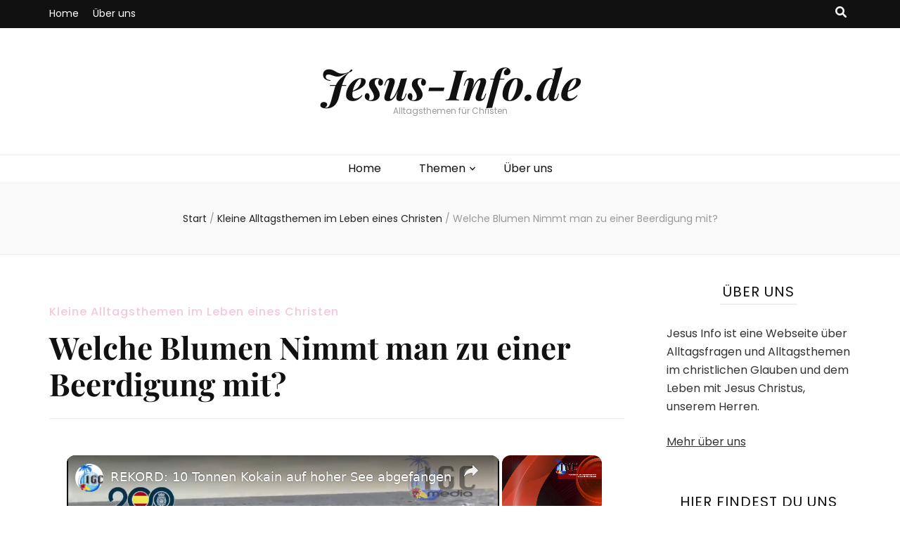

--- FILE ---
content_type: text/html; charset=UTF-8
request_url: https://www.jesus-info.de/welche-blumen-nimmt-man-zu-einer-beerdigung-mit/
body_size: 17644
content:
    <!DOCTYPE html>
    <html lang="de" prefix="og: https://ogp.me/ns#">
    <head itemscope itemtype="http://schema.org/WebSite">

    <meta charset="UTF-8">
    <meta name="viewport" content="width=device-width, initial-scale=1">
    <link rel="profile" href="http://gmpg.org/xfn/11">
    <link rel="preload" href="https://www.jesus-info.de/wp-content/fonts/playfair-display/nuFiD-vYSZviVYUb_rj3ij__anPXDTzYgA.woff2" as="font" type="font/woff2" crossorigin><link rel="preload" href="https://www.jesus-info.de/wp-content/fonts/poppins/pxiByp8kv8JHgFVrLBT5Z1xlFQ.woff2" as="font" type="font/woff2" crossorigin>
<!-- Suchmaschinen-Optimierung durch Rank Math PRO - https://rankmath.com/ -->
<title>Welche Blumen Nimmt man zu einer Beerdigung mit? - Jesus-Info.de</title>
<meta name="description" content="Bei einer Beerdigung ist es üblich, Blumen mitzubringen, um dem Verstorbenen die letzte Ehre zu erweisen. Es gibt viele verschiedene Arten von Blumen, die man"/>
<meta name="robots" content="index, follow, max-snippet:-1, max-video-preview:-1, max-image-preview:large"/>
<link rel="canonical" href="https://www.jesus-info.de/welche-blumen-nimmt-man-zu-einer-beerdigung-mit/" />
<meta property="og:locale" content="de_DE" />
<meta property="og:type" content="article" />
<meta property="og:title" content="Welche Blumen Nimmt man zu einer Beerdigung mit? - Jesus-Info.de" />
<meta property="og:description" content="Bei einer Beerdigung ist es üblich, Blumen mitzubringen, um dem Verstorbenen die letzte Ehre zu erweisen. Es gibt viele verschiedene Arten von Blumen, die man" />
<meta property="og:url" content="https://www.jesus-info.de/welche-blumen-nimmt-man-zu-einer-beerdigung-mit/" />
<meta property="og:site_name" content="Jesus-Info.de" />
<meta property="article:section" content="Kleine Alltagsthemen im Leben eines Christen" />
<meta property="og:image" content="https://www.jesus-info.de/wp-content/uploads/girl-4118072_1920.jpg" />
<meta property="og:image:secure_url" content="https://www.jesus-info.de/wp-content/uploads/girl-4118072_1920.jpg" />
<meta property="og:image:width" content="1440" />
<meta property="og:image:height" content="1920" />
<meta property="og:image:alt" content="Welche Blumen Nimmt man zu einer Beerdigung mit?" />
<meta property="og:image:type" content="image/jpeg" />
<meta property="article:published_time" content="2023-08-30T13:01:03+02:00" />
<meta name="twitter:card" content="summary_large_image" />
<meta name="twitter:title" content="Welche Blumen Nimmt man zu einer Beerdigung mit? - Jesus-Info.de" />
<meta name="twitter:description" content="Bei einer Beerdigung ist es üblich, Blumen mitzubringen, um dem Verstorbenen die letzte Ehre zu erweisen. Es gibt viele verschiedene Arten von Blumen, die man" />
<meta name="twitter:image" content="https://www.jesus-info.de/wp-content/uploads/girl-4118072_1920.jpg" />
<meta name="twitter:label1" content="Verfasst von" />
<meta name="twitter:data1" content="Katharina Immerschön" />
<meta name="twitter:label2" content="Lesedauer" />
<meta name="twitter:data2" content="4 Minuten" />
<script type="application/ld+json" class="rank-math-schema">{"@context":"https://schema.org","@graph":[{"@type":["Person","Organization"],"@id":"https://www.jesus-info.de/#person","name":"Jesus-Info.de"},{"@type":"WebSite","@id":"https://www.jesus-info.de/#website","url":"https://www.jesus-info.de","name":"Jesus-Info.de","publisher":{"@id":"https://www.jesus-info.de/#person"},"inLanguage":"de"},{"@type":"ImageObject","@id":"https://www.jesus-info.de/wp-content/uploads/girl-4118072_1920.jpg","url":"https://www.jesus-info.de/wp-content/uploads/girl-4118072_1920.jpg","width":"1440","height":"1920","inLanguage":"de"},{"@type":"WebPage","@id":"https://www.jesus-info.de/welche-blumen-nimmt-man-zu-einer-beerdigung-mit/#webpage","url":"https://www.jesus-info.de/welche-blumen-nimmt-man-zu-einer-beerdigung-mit/","name":"Welche Blumen Nimmt man zu einer Beerdigung mit? - Jesus-Info.de","datePublished":"2023-08-30T13:01:03+02:00","dateModified":"2023-08-30T13:01:03+02:00","isPartOf":{"@id":"https://www.jesus-info.de/#website"},"primaryImageOfPage":{"@id":"https://www.jesus-info.de/wp-content/uploads/girl-4118072_1920.jpg"},"inLanguage":"de"},{"@type":"Person","@id":"https://www.jesus-info.de/author/kiiii/","name":"Katharina Immersch\u00f6n","url":"https://www.jesus-info.de/author/kiiii/","image":{"@type":"ImageObject","@id":"https://secure.gravatar.com/avatar/c14d64f9bc4369fa86da1684d343521db6a9632c0969abc5c6704ae12080477f?s=96&amp;d=mm&amp;r=g","url":"https://secure.gravatar.com/avatar/c14d64f9bc4369fa86da1684d343521db6a9632c0969abc5c6704ae12080477f?s=96&amp;d=mm&amp;r=g","caption":"Katharina Immersch\u00f6n","inLanguage":"de"}},{"@type":"BlogPosting","headline":"Welche Blumen Nimmt man zu einer Beerdigung mit? - Jesus-Info.de","datePublished":"2023-08-30T13:01:03+02:00","dateModified":"2023-08-30T13:01:03+02:00","articleSection":"Kleine Alltagsthemen im Leben eines Christen","author":{"@id":"https://www.jesus-info.de/author/kiiii/","name":"Katharina Immersch\u00f6n"},"publisher":{"@id":"https://www.jesus-info.de/#person"},"description":"Bei einer Beerdigung ist es \u00fcblich, Blumen mitzubringen, um dem Verstorbenen die letzte Ehre zu erweisen. Es gibt viele verschiedene Arten von Blumen, die man","name":"Welche Blumen Nimmt man zu einer Beerdigung mit? - Jesus-Info.de","@id":"https://www.jesus-info.de/welche-blumen-nimmt-man-zu-einer-beerdigung-mit/#richSnippet","isPartOf":{"@id":"https://www.jesus-info.de/welche-blumen-nimmt-man-zu-einer-beerdigung-mit/#webpage"},"image":{"@id":"https://www.jesus-info.de/wp-content/uploads/girl-4118072_1920.jpg"},"inLanguage":"de","mainEntityOfPage":{"@id":"https://www.jesus-info.de/welche-blumen-nimmt-man-zu-einer-beerdigung-mit/#webpage"}}]}</script>
<!-- /Rank Math WordPress SEO Plugin -->

<link rel='dns-prefetch' href='//ajax.googleapis.com' />
<link rel='dns-prefetch' href='//www.googletagmanager.com' />
<link rel='dns-prefetch' href='//fundingchoicesmessages.google.com' />
<link rel="alternate" title="oEmbed (JSON)" type="application/json+oembed" href="https://www.jesus-info.de/wp-json/oembed/1.0/embed?url=https%3A%2F%2Fwww.jesus-info.de%2Fwelche-blumen-nimmt-man-zu-einer-beerdigung-mit%2F" />
<link rel="alternate" title="oEmbed (XML)" type="text/xml+oembed" href="https://www.jesus-info.de/wp-json/oembed/1.0/embed?url=https%3A%2F%2Fwww.jesus-info.de%2Fwelche-blumen-nimmt-man-zu-einer-beerdigung-mit%2F&#038;format=xml" />
<script id="ezoic-wp-plugin-cmp" src="https://cmp.gatekeeperconsent.com/min.js" data-cfasync="false"></script>
<script id="ezoic-wp-plugin-gatekeeper" src="https://the.gatekeeperconsent.com/cmp.min.js" data-cfasync="false"></script>
<style id='wp-img-auto-sizes-contain-inline-css' type='text/css'>
img:is([sizes=auto i],[sizes^="auto," i]){contain-intrinsic-size:3000px 1500px}
/*# sourceURL=wp-img-auto-sizes-contain-inline-css */
</style>
<style id='wp-block-library-inline-css' type='text/css'>
:root{--wp-block-synced-color:#7a00df;--wp-block-synced-color--rgb:122,0,223;--wp-bound-block-color:var(--wp-block-synced-color);--wp-editor-canvas-background:#ddd;--wp-admin-theme-color:#007cba;--wp-admin-theme-color--rgb:0,124,186;--wp-admin-theme-color-darker-10:#006ba1;--wp-admin-theme-color-darker-10--rgb:0,107,160.5;--wp-admin-theme-color-darker-20:#005a87;--wp-admin-theme-color-darker-20--rgb:0,90,135;--wp-admin-border-width-focus:2px}@media (min-resolution:192dpi){:root{--wp-admin-border-width-focus:1.5px}}.wp-element-button{cursor:pointer}:root .has-very-light-gray-background-color{background-color:#eee}:root .has-very-dark-gray-background-color{background-color:#313131}:root .has-very-light-gray-color{color:#eee}:root .has-very-dark-gray-color{color:#313131}:root .has-vivid-green-cyan-to-vivid-cyan-blue-gradient-background{background:linear-gradient(135deg,#00d084,#0693e3)}:root .has-purple-crush-gradient-background{background:linear-gradient(135deg,#34e2e4,#4721fb 50%,#ab1dfe)}:root .has-hazy-dawn-gradient-background{background:linear-gradient(135deg,#faaca8,#dad0ec)}:root .has-subdued-olive-gradient-background{background:linear-gradient(135deg,#fafae1,#67a671)}:root .has-atomic-cream-gradient-background{background:linear-gradient(135deg,#fdd79a,#004a59)}:root .has-nightshade-gradient-background{background:linear-gradient(135deg,#330968,#31cdcf)}:root .has-midnight-gradient-background{background:linear-gradient(135deg,#020381,#2874fc)}:root{--wp--preset--font-size--normal:16px;--wp--preset--font-size--huge:42px}.has-regular-font-size{font-size:1em}.has-larger-font-size{font-size:2.625em}.has-normal-font-size{font-size:var(--wp--preset--font-size--normal)}.has-huge-font-size{font-size:var(--wp--preset--font-size--huge)}.has-text-align-center{text-align:center}.has-text-align-left{text-align:left}.has-text-align-right{text-align:right}.has-fit-text{white-space:nowrap!important}#end-resizable-editor-section{display:none}.aligncenter{clear:both}.items-justified-left{justify-content:flex-start}.items-justified-center{justify-content:center}.items-justified-right{justify-content:flex-end}.items-justified-space-between{justify-content:space-between}.screen-reader-text{border:0;clip-path:inset(50%);height:1px;margin:-1px;overflow:hidden;padding:0;position:absolute;width:1px;word-wrap:normal!important}.screen-reader-text:focus{background-color:#ddd;clip-path:none;color:#444;display:block;font-size:1em;height:auto;left:5px;line-height:normal;padding:15px 23px 14px;text-decoration:none;top:5px;width:auto;z-index:100000}html :where(.has-border-color){border-style:solid}html :where([style*=border-top-color]){border-top-style:solid}html :where([style*=border-right-color]){border-right-style:solid}html :where([style*=border-bottom-color]){border-bottom-style:solid}html :where([style*=border-left-color]){border-left-style:solid}html :where([style*=border-width]){border-style:solid}html :where([style*=border-top-width]){border-top-style:solid}html :where([style*=border-right-width]){border-right-style:solid}html :where([style*=border-bottom-width]){border-bottom-style:solid}html :where([style*=border-left-width]){border-left-style:solid}html :where(img[class*=wp-image-]){height:auto;max-width:100%}:where(figure){margin:0 0 1em}html :where(.is-position-sticky){--wp-admin--admin-bar--position-offset:var(--wp-admin--admin-bar--height,0px)}@media screen and (max-width:600px){html :where(.is-position-sticky){--wp-admin--admin-bar--position-offset:0px}}

/*# sourceURL=wp-block-library-inline-css */
</style><style id='global-styles-inline-css' type='text/css'>
:root{--wp--preset--aspect-ratio--square: 1;--wp--preset--aspect-ratio--4-3: 4/3;--wp--preset--aspect-ratio--3-4: 3/4;--wp--preset--aspect-ratio--3-2: 3/2;--wp--preset--aspect-ratio--2-3: 2/3;--wp--preset--aspect-ratio--16-9: 16/9;--wp--preset--aspect-ratio--9-16: 9/16;--wp--preset--color--black: #000000;--wp--preset--color--cyan-bluish-gray: #abb8c3;--wp--preset--color--white: #ffffff;--wp--preset--color--pale-pink: #f78da7;--wp--preset--color--vivid-red: #cf2e2e;--wp--preset--color--luminous-vivid-orange: #ff6900;--wp--preset--color--luminous-vivid-amber: #fcb900;--wp--preset--color--light-green-cyan: #7bdcb5;--wp--preset--color--vivid-green-cyan: #00d084;--wp--preset--color--pale-cyan-blue: #8ed1fc;--wp--preset--color--vivid-cyan-blue: #0693e3;--wp--preset--color--vivid-purple: #9b51e0;--wp--preset--gradient--vivid-cyan-blue-to-vivid-purple: linear-gradient(135deg,rgb(6,147,227) 0%,rgb(155,81,224) 100%);--wp--preset--gradient--light-green-cyan-to-vivid-green-cyan: linear-gradient(135deg,rgb(122,220,180) 0%,rgb(0,208,130) 100%);--wp--preset--gradient--luminous-vivid-amber-to-luminous-vivid-orange: linear-gradient(135deg,rgb(252,185,0) 0%,rgb(255,105,0) 100%);--wp--preset--gradient--luminous-vivid-orange-to-vivid-red: linear-gradient(135deg,rgb(255,105,0) 0%,rgb(207,46,46) 100%);--wp--preset--gradient--very-light-gray-to-cyan-bluish-gray: linear-gradient(135deg,rgb(238,238,238) 0%,rgb(169,184,195) 100%);--wp--preset--gradient--cool-to-warm-spectrum: linear-gradient(135deg,rgb(74,234,220) 0%,rgb(151,120,209) 20%,rgb(207,42,186) 40%,rgb(238,44,130) 60%,rgb(251,105,98) 80%,rgb(254,248,76) 100%);--wp--preset--gradient--blush-light-purple: linear-gradient(135deg,rgb(255,206,236) 0%,rgb(152,150,240) 100%);--wp--preset--gradient--blush-bordeaux: linear-gradient(135deg,rgb(254,205,165) 0%,rgb(254,45,45) 50%,rgb(107,0,62) 100%);--wp--preset--gradient--luminous-dusk: linear-gradient(135deg,rgb(255,203,112) 0%,rgb(199,81,192) 50%,rgb(65,88,208) 100%);--wp--preset--gradient--pale-ocean: linear-gradient(135deg,rgb(255,245,203) 0%,rgb(182,227,212) 50%,rgb(51,167,181) 100%);--wp--preset--gradient--electric-grass: linear-gradient(135deg,rgb(202,248,128) 0%,rgb(113,206,126) 100%);--wp--preset--gradient--midnight: linear-gradient(135deg,rgb(2,3,129) 0%,rgb(40,116,252) 100%);--wp--preset--font-size--small: 13px;--wp--preset--font-size--medium: 20px;--wp--preset--font-size--large: 36px;--wp--preset--font-size--x-large: 42px;--wp--preset--spacing--20: 0.44rem;--wp--preset--spacing--30: 0.67rem;--wp--preset--spacing--40: 1rem;--wp--preset--spacing--50: 1.5rem;--wp--preset--spacing--60: 2.25rem;--wp--preset--spacing--70: 3.38rem;--wp--preset--spacing--80: 5.06rem;--wp--preset--shadow--natural: 6px 6px 9px rgba(0, 0, 0, 0.2);--wp--preset--shadow--deep: 12px 12px 50px rgba(0, 0, 0, 0.4);--wp--preset--shadow--sharp: 6px 6px 0px rgba(0, 0, 0, 0.2);--wp--preset--shadow--outlined: 6px 6px 0px -3px rgb(255, 255, 255), 6px 6px rgb(0, 0, 0);--wp--preset--shadow--crisp: 6px 6px 0px rgb(0, 0, 0);}:where(.is-layout-flex){gap: 0.5em;}:where(.is-layout-grid){gap: 0.5em;}body .is-layout-flex{display: flex;}.is-layout-flex{flex-wrap: wrap;align-items: center;}.is-layout-flex > :is(*, div){margin: 0;}body .is-layout-grid{display: grid;}.is-layout-grid > :is(*, div){margin: 0;}:where(.wp-block-columns.is-layout-flex){gap: 2em;}:where(.wp-block-columns.is-layout-grid){gap: 2em;}:where(.wp-block-post-template.is-layout-flex){gap: 1.25em;}:where(.wp-block-post-template.is-layout-grid){gap: 1.25em;}.has-black-color{color: var(--wp--preset--color--black) !important;}.has-cyan-bluish-gray-color{color: var(--wp--preset--color--cyan-bluish-gray) !important;}.has-white-color{color: var(--wp--preset--color--white) !important;}.has-pale-pink-color{color: var(--wp--preset--color--pale-pink) !important;}.has-vivid-red-color{color: var(--wp--preset--color--vivid-red) !important;}.has-luminous-vivid-orange-color{color: var(--wp--preset--color--luminous-vivid-orange) !important;}.has-luminous-vivid-amber-color{color: var(--wp--preset--color--luminous-vivid-amber) !important;}.has-light-green-cyan-color{color: var(--wp--preset--color--light-green-cyan) !important;}.has-vivid-green-cyan-color{color: var(--wp--preset--color--vivid-green-cyan) !important;}.has-pale-cyan-blue-color{color: var(--wp--preset--color--pale-cyan-blue) !important;}.has-vivid-cyan-blue-color{color: var(--wp--preset--color--vivid-cyan-blue) !important;}.has-vivid-purple-color{color: var(--wp--preset--color--vivid-purple) !important;}.has-black-background-color{background-color: var(--wp--preset--color--black) !important;}.has-cyan-bluish-gray-background-color{background-color: var(--wp--preset--color--cyan-bluish-gray) !important;}.has-white-background-color{background-color: var(--wp--preset--color--white) !important;}.has-pale-pink-background-color{background-color: var(--wp--preset--color--pale-pink) !important;}.has-vivid-red-background-color{background-color: var(--wp--preset--color--vivid-red) !important;}.has-luminous-vivid-orange-background-color{background-color: var(--wp--preset--color--luminous-vivid-orange) !important;}.has-luminous-vivid-amber-background-color{background-color: var(--wp--preset--color--luminous-vivid-amber) !important;}.has-light-green-cyan-background-color{background-color: var(--wp--preset--color--light-green-cyan) !important;}.has-vivid-green-cyan-background-color{background-color: var(--wp--preset--color--vivid-green-cyan) !important;}.has-pale-cyan-blue-background-color{background-color: var(--wp--preset--color--pale-cyan-blue) !important;}.has-vivid-cyan-blue-background-color{background-color: var(--wp--preset--color--vivid-cyan-blue) !important;}.has-vivid-purple-background-color{background-color: var(--wp--preset--color--vivid-purple) !important;}.has-black-border-color{border-color: var(--wp--preset--color--black) !important;}.has-cyan-bluish-gray-border-color{border-color: var(--wp--preset--color--cyan-bluish-gray) !important;}.has-white-border-color{border-color: var(--wp--preset--color--white) !important;}.has-pale-pink-border-color{border-color: var(--wp--preset--color--pale-pink) !important;}.has-vivid-red-border-color{border-color: var(--wp--preset--color--vivid-red) !important;}.has-luminous-vivid-orange-border-color{border-color: var(--wp--preset--color--luminous-vivid-orange) !important;}.has-luminous-vivid-amber-border-color{border-color: var(--wp--preset--color--luminous-vivid-amber) !important;}.has-light-green-cyan-border-color{border-color: var(--wp--preset--color--light-green-cyan) !important;}.has-vivid-green-cyan-border-color{border-color: var(--wp--preset--color--vivid-green-cyan) !important;}.has-pale-cyan-blue-border-color{border-color: var(--wp--preset--color--pale-cyan-blue) !important;}.has-vivid-cyan-blue-border-color{border-color: var(--wp--preset--color--vivid-cyan-blue) !important;}.has-vivid-purple-border-color{border-color: var(--wp--preset--color--vivid-purple) !important;}.has-vivid-cyan-blue-to-vivid-purple-gradient-background{background: var(--wp--preset--gradient--vivid-cyan-blue-to-vivid-purple) !important;}.has-light-green-cyan-to-vivid-green-cyan-gradient-background{background: var(--wp--preset--gradient--light-green-cyan-to-vivid-green-cyan) !important;}.has-luminous-vivid-amber-to-luminous-vivid-orange-gradient-background{background: var(--wp--preset--gradient--luminous-vivid-amber-to-luminous-vivid-orange) !important;}.has-luminous-vivid-orange-to-vivid-red-gradient-background{background: var(--wp--preset--gradient--luminous-vivid-orange-to-vivid-red) !important;}.has-very-light-gray-to-cyan-bluish-gray-gradient-background{background: var(--wp--preset--gradient--very-light-gray-to-cyan-bluish-gray) !important;}.has-cool-to-warm-spectrum-gradient-background{background: var(--wp--preset--gradient--cool-to-warm-spectrum) !important;}.has-blush-light-purple-gradient-background{background: var(--wp--preset--gradient--blush-light-purple) !important;}.has-blush-bordeaux-gradient-background{background: var(--wp--preset--gradient--blush-bordeaux) !important;}.has-luminous-dusk-gradient-background{background: var(--wp--preset--gradient--luminous-dusk) !important;}.has-pale-ocean-gradient-background{background: var(--wp--preset--gradient--pale-ocean) !important;}.has-electric-grass-gradient-background{background: var(--wp--preset--gradient--electric-grass) !important;}.has-midnight-gradient-background{background: var(--wp--preset--gradient--midnight) !important;}.has-small-font-size{font-size: var(--wp--preset--font-size--small) !important;}.has-medium-font-size{font-size: var(--wp--preset--font-size--medium) !important;}.has-large-font-size{font-size: var(--wp--preset--font-size--large) !important;}.has-x-large-font-size{font-size: var(--wp--preset--font-size--x-large) !important;}
/*# sourceURL=global-styles-inline-css */
</style>

<style id='classic-theme-styles-inline-css' type='text/css'>
/*! This file is auto-generated */
.wp-block-button__link{color:#fff;background-color:#32373c;border-radius:9999px;box-shadow:none;text-decoration:none;padding:calc(.667em + 2px) calc(1.333em + 2px);font-size:1.125em}.wp-block-file__button{background:#32373c;color:#fff;text-decoration:none}
/*# sourceURL=/wp-includes/css/classic-themes.min.css */
</style>
<link rel='stylesheet' id='magic-liquidizer-table-style-css' href='//www.jesus-info.de/wp-content/plugins/magic-liquidizer-responsive-table/idcss/ml-responsive-table.css?ver=2.0.3' type='text/css' media='all' />
<link rel='stylesheet' id='ez-toc-css' href='//www.jesus-info.de/wp-content/plugins/easy-table-of-contents/assets/css/screen.min.css?ver=2.0.80' type='text/css' media='all' />
<style id='ez-toc-inline-css' type='text/css'>
div#ez-toc-container .ez-toc-title {font-size: 120%;}div#ez-toc-container .ez-toc-title {font-weight: 500;}div#ez-toc-container ul li , div#ez-toc-container ul li a {font-size: 95%;}div#ez-toc-container ul li , div#ez-toc-container ul li a {font-weight: 500;}div#ez-toc-container nav ul ul li {font-size: 90%;}.ez-toc-box-title {font-weight: bold; margin-bottom: 10px; text-align: center; text-transform: uppercase; letter-spacing: 1px; color: #666; padding-bottom: 5px;position:absolute;top:-4%;left:5%;background-color: inherit;transition: top 0.3s ease;}.ez-toc-box-title.toc-closed {top:-25%;}
.ez-toc-container-direction {direction: ltr;}.ez-toc-counter ul {direction: ltr;counter-reset: item ;}.ez-toc-counter nav ul li a::before {content: counter(item, disclosure-closed) '  ';margin-right: .2em; counter-increment: item;flex-grow: 0;flex-shrink: 0;float: left; }.ez-toc-widget-direction {direction: ltr;}.ez-toc-widget-container ul {direction: ltr;counter-reset: item ;}.ez-toc-widget-container nav ul li a::before {content: counter(item, disclosure-closed) '  ';margin-right: .2em; counter-increment: item;flex-grow: 0;flex-shrink: 0;float: left; }
/*# sourceURL=ez-toc-inline-css */
</style>
<link rel='stylesheet' id='owl-carousel-css' href='//www.jesus-info.de/wp-content/themes/blossom-feminine/css/owl.carousel.min.css?ver=2.2.1' type='text/css' media='all' />
<link rel='stylesheet' id='animate-css' href='//www.jesus-info.de/wp-content/themes/blossom-feminine/css/animate.min.css?ver=3.5.2' type='text/css' media='all' />
<link rel='stylesheet' id='blossom-feminine-google-fonts-css' href='//www.jesus-info.de/wp-content/fonts/2679e4a5134dfcfa9db06066a3c765c2.css' type='text/css' media='all' />
<link rel='stylesheet' id='blossom-feminine-style-css' href='//www.jesus-info.de/wp-content/themes/blossom-feminine/style.css?ver=1.5.2' type='text/css' media='all' />
<link rel='stylesheet' id='__EPYT__style-css' href='//www.jesus-info.de/wp-content/plugins/youtube-embed-plus/styles/ytprefs.min.css?ver=14.2.4' type='text/css' media='all' />
<style id='__EPYT__style-inline-css' type='text/css'>

                .epyt-gallery-thumb {
                        width: 33.333%;
                }
                
/*# sourceURL=__EPYT__style-inline-css */
</style>
<script type="text/javascript" src="//ajax.googleapis.com/ajax/libs/jquery/3.4.1/jquery.min.js" id="jquery-js"></script>
<script type="text/javascript" src="//www.jesus-info.de/wp-content/plugins/magic-liquidizer-responsive-table/idjs/ml.responsive.table.min.js?ver=2.0.3" id="magic-liquidizer-table-js"></script>
<script type="text/javascript" id="__ytprefs__-js-extra">
/* <![CDATA[ */
var _EPYT_ = {"ajaxurl":"https://www.jesus-info.de/wp-admin/admin-ajax.php","security":"af3088cb3d","gallery_scrolloffset":"20","eppathtoscripts":"https://www.jesus-info.de/wp-content/plugins/youtube-embed-plus/scripts/","eppath":"https://www.jesus-info.de/wp-content/plugins/youtube-embed-plus/","epresponsiveselector":"[\"iframe.__youtube_prefs_widget__\"]","epdovol":"1","version":"14.2.4","evselector":"iframe.__youtube_prefs__[src], iframe[src*=\"youtube.com/embed/\"], iframe[src*=\"youtube-nocookie.com/embed/\"]","ajax_compat":"","maxres_facade":"eager","ytapi_load":"light","pause_others":"","stopMobileBuffer":"1","facade_mode":"","not_live_on_channel":""};
//# sourceURL=__ytprefs__-js-extra
/* ]]> */
</script>
<script type="text/javascript" src="//www.jesus-info.de/wp-content/plugins/youtube-embed-plus/scripts/ytprefs.min.js?ver=14.2.4" id="__ytprefs__-js"></script>
<script type="text/javascript" src="//www.jesus-info.de/wp-content/plugins/youtube-embed-plus/scripts/jquery.cookie.min.js?ver=14.2.4" id="__jquery_cookie__-js"></script>
<link rel="https://api.w.org/" href="https://www.jesus-info.de/wp-json/" /><link rel="alternate" title="JSON" type="application/json" href="https://www.jesus-info.de/wp-json/wp/v2/posts/40069" /><style type="text/css">.aawp .aawp-tb__row--highlight{background-color:#256aaf;}.aawp .aawp-tb__row--highlight{color:#fff;}.aawp .aawp-tb__row--highlight a{color:#fff;}</style><script id="ezoic-wp-plugin-js" async src="//www.ezojs.com/ezoic/sa.min.js"></script>
<script data-ezoic="1">window.ezstandalone = window.ezstandalone || {};ezstandalone.cmd = ezstandalone.cmd || [];</script>
<meta name="generator" content="Site Kit by Google 1.170.0" /><link rel="apple-touch-icon" sizes="180x180" href="/apple-touch-icon.png">
<link rel="icon" href="/favicon.ico">
<link rel="icon" type="image/png" sizes="32x32" href="/favicon-32x32.png">
<link rel="icon" type="image/png" sizes="16x16" href="/favicon-16x16.png">
<link rel="manifest" href="/site.webmanifest">
<link rel="mask-icon" href="/safari-pinned-tab.svg" color="#5bbad5">
<meta name="msapplication-TileColor" content="#da532c">
<meta name="theme-color" content="#ffffff">
<!-- Durch Site Kit hinzugefügte Google AdSense Metatags -->
<meta name="google-adsense-platform-account" content="ca-host-pub-2644536267352236">
<meta name="google-adsense-platform-domain" content="sitekit.withgoogle.com">
<!-- Beende durch Site Kit hinzugefügte Google AdSense Metatags -->
<link rel="icon" href="https://www.jesus-info.de/wp-content/uploads/cropped-jikreuz-144px.jpg"><meta name="category" content="Kleine Alltagsthemen im Leben eines Christen">
<!-- Von Site Kit hinzugefügtes Google-Tag-Manager-Snippet -->
<script type="text/javascript">
/* <![CDATA[ */

			( function( w, d, s, l, i ) {
				w[l] = w[l] || [];
				w[l].push( {'gtm.start': new Date().getTime(), event: 'gtm.js'} );
				var f = d.getElementsByTagName( s )[0],
					j = d.createElement( s ), dl = l != 'dataLayer' ? '&l=' + l : '';
				j.async = true;
				j.src = 'https://www.googletagmanager.com/gtm.js?id=' + i + dl;
				f.parentNode.insertBefore( j, f );
			} )( window, document, 'script', 'dataLayer', 'GTM-ND3C9MP' );
			
/* ]]> */
</script>

<!-- Ende des von Site Kit hinzugefügten Google-Tag-Manager-Snippets -->
<style type='text/css' media='all'>     
    .content-newsletter .blossomthemes-email-newsletter-wrapper.bg-img:after,
    .widget_blossomthemes_email_newsletter_widget .blossomthemes-email-newsletter-wrapper:after{
        background: rgba(243, 201, 221, 0.8);    }
    
    /* primary color */
    a{
    	color: #f3c9dd;
    }
    
    a:hover, a:focus {
    	color: #f3c9dd;
    }

    .secondary-nav ul li a:hover,
    .secondary-nav ul li:hover > a,
    .secondary-nav .current_page_item > a,
    .secondary-nav .current-menu-item > a,
    .secondary-nav .current_page_ancestor > a,
    .secondary-nav .current-menu-ancestor > a,
    .secondary-nav ul li a:focus, 
    .secondary-nav ul li:focus > a, 
    .header-t .social-networks li a:hover,
    .header-t .social-networks li a:focus, 
    .main-navigation ul li a:hover,
    .main-navigation ul li:hover > a,
    .main-navigation .current_page_item > a,
    .main-navigation .current-menu-item > a,
    .main-navigation .current_page_ancestor > a,
    .main-navigation .current-menu-ancestor > a,
    .main-navigation ul li a:focus, 
    .main-navigation ul li:focus > a, 
    .banner .banner-text .cat-links a:hover,
    .banner .banner-text .cat-links a:focus, 
    .banner .banner-text .title a:hover,
    .banner .banner-text .title a:focus, 
    #primary .post .text-holder .entry-header .entry-title a:hover,
     #primary .post .text-holder .entry-header .entry-title a:focus, 
     .archive .blossom-portfolio .entry-header .entry-title a:hover, 
     .archive .blossom-portfolio .entry-header .entry-title a:focus, 
    .widget ul li a:hover,
 .widget ul li a:focus,
    .site-footer .widget ul li a:hover,
 .site-footer .widget ul li a:focus,
    .related-post .post .text-holder .cat-links a:hover,
 .related-post .post .text-holder .cat-links a:focus,
 .related-post .post .text-holder .entry-title a:hover,
 .related-post .post .text-holder .entry-title a:focus,
    .comments-area .comment-body .comment-metadata a:hover,
 .comments-area .comment-body .comment-metadata a:focus,
    .search #primary .search-post .text-holder .entry-header .entry-title a:hover,
 .search #primary .search-post .text-holder .entry-header .entry-title a:focus,
    .site-title a:hover, .site-title a:focus, 
    .widget_bttk_popular_post ul li .entry-header .entry-meta a:hover,
 .widget_bttk_popular_post ul li .entry-header .entry-meta a:focus,
 .widget_bttk_pro_recent_post ul li .entry-header .entry-meta a:hover,
 .widget_bttk_pro_recent_post ul li .entry-header .entry-meta a:focus,
    .widget_bttk_popular_post .style-two li .entry-header .cat-links a,
    .widget_bttk_pro_recent_post .style-two li .entry-header .cat-links a,
    .widget_bttk_popular_post .style-three li .entry-header .cat-links a,
    .widget_bttk_pro_recent_post .style-three li .entry-header .cat-links a,
    .site-footer .widget_bttk_posts_category_slider_widget .carousel-title .title a:hover,
 .site-footer .widget_bttk_posts_category_slider_widget .carousel-title .title a:focus,
    .portfolio-sorting .button:hover,
 .portfolio-sorting .button:focus,
    .portfolio-sorting .button.is-checked,
    .portfolio-item .portfolio-img-title a:hover,
 .portfolio-item .portfolio-img-title a:focus,
    .portfolio-item .portfolio-cat a:hover,
 .portfolio-item .portfolio-cat a:focus,
    .entry-header .portfolio-cat a:hover,
 .entry-header .portfolio-cat a:focus, 
    .widget ul li a:hover, .widget ul li a:focus, 
    .widget_bttk_posts_category_slider_widget .carousel-title .title a:hover, 
    .widget_bttk_posts_category_slider_widget .carousel-title .title a:focus, 
    .widget_bttk_popular_post ul li .entry-header .entry-meta a:hover, 
    .widget_bttk_popular_post ul li .entry-header .entry-meta a:focus, 
    .widget_bttk_pro_recent_post ul li .entry-header .entry-meta a:hover, 
    .widget_bttk_pro_recent_post ul li .entry-header .entry-meta a:focus, 
    #primary .post .text-holder .entry-footer .share .social-networks li a:hover,
 #primary .post .text-holder .entry-footer .share .social-networks li a:focus, 
 .author-section .text-holder .social-networks li a:hover,
 .author-section .text-holder .social-networks li a:focus, 
 .comments-area .comment-body .fn a:hover,
 .comments-area .comment-body .fn a:focus, 
 .archive #primary .post .text-holder .entry-header .top .share .social-networks li a:hover,
    .archive #primary .post .text-holder .entry-header .top .share .social-networks li a:focus,
    .widget_rss .widget-title a:hover,
.widget_rss .widget-title a:focus, 
.search #primary .search-post .text-holder .entry-header .top .share .social-networks li a:hover,
 .search #primary .search-post .text-holder .entry-header .top .share .social-networks li a:focus, 
 .submenu-toggle:hover, 
    .submenu-toggle:focus,
    .entry-content a:hover,
   .entry-summary a:hover,
   .page-content a:hover,
   .comment-content a:hover,
   .widget .textwidget a:hover{
        color: #f3c9dd;
    }

    .category-section .col .img-holder .text-holder,
    .pagination a{
        border-color: #f3c9dd;
    }

    .category-section .col .img-holder .text-holder span,
    #primary .post .text-holder .entry-footer .btn-readmore:hover,
    #primary .post .text-holder .entry-footer .btn-readmore:focus, 
    .pagination a:hover,
    .pagination a:focus,
    .widget_calendar caption,
    .widget_calendar table tbody td a,
    .widget_tag_cloud .tagcloud a:hover,
 .widget_tag_cloud .tagcloud a:focus,
    #blossom-top,
    .single #primary .post .entry-footer .tags a:hover,
    .single #primary .post .entry-footer .tags a:focus, 
    .error-holder .page-content a:hover,
 .error-holder .page-content a:focus,
    .widget_bttk_author_bio .readmore:hover,
 .widget_bttk_author_bio .readmore:focus,
    .widget_bttk_image_text_widget ul li .btn-readmore:hover,
 .widget_bttk_image_text_widget ul li .btn-readmore:focus,
    .widget_bttk_custom_categories ul li a:hover .post-count,
 .widget_bttk_custom_categories ul li a:hover:focus .post-count,
    .content-instagram ul li .instagram-meta .like,
    .content-instagram ul li .instagram-meta .comment,
    #secondary .widget_blossomtheme_featured_page_widget .text-holder .btn-readmore:hover,
 #secondary .widget_blossomtheme_featured_page_widget .text-holder .btn-readmore:focus,
    #secondary .widget_blossomtheme_companion_cta_widget .btn-cta:hover,
 #secondary .widget_blossomtheme_companion_cta_widget .btn-cta:focus,
    #secondary .widget_bttk_icon_text_widget .text-holder .btn-readmore:hover,
 #secondary .widget_bttk_icon_text_widget .text-holder .btn-readmore:focus,
    .site-footer .widget_blossomtheme_companion_cta_widget .btn-cta:hover,
 .site-footer .widget_blossomtheme_companion_cta_widget .btn-cta:focus,
    .site-footer .widget_blossomtheme_featured_page_widget .text-holder .btn-readmore:hover,
 .site-footer .widget_blossomtheme_featured_page_widget .text-holder .btn-readmore:focus,
    .site-footer .widget_bttk_icon_text_widget .text-holder .btn-readmore:hover,
 .site-footer .widget_bttk_icon_text_widget .text-holder .btn-readmore:focus, 
    .widget_bttk_social_links ul li a:hover, 
    .widget_bttk_social_links ul li a:focus, 
    .widget_bttk_posts_category_slider_widget .owl-theme .owl-prev:hover,
 .widget_bttk_posts_category_slider_widget .owl-theme .owl-prev:focus,
 .widget_bttk_posts_category_slider_widget .owl-theme .owl-next:hover,
 .widget_bttk_posts_category_slider_widget .owl-theme .owl-next:focus{
        background: #f3c9dd;
    }

    .pagination .current,
    .post-navigation .nav-links .nav-previous a:hover,
    .post-navigation .nav-links .nav-next a:hover, 
 .post-navigation .nav-links .nav-previous a:focus,
 .post-navigation .nav-links .nav-next a:focus{
        background: #f3c9dd;
        border-color: #f3c9dd;
    }

    #primary .post .entry-content blockquote,
    #primary .page .entry-content blockquote{
        border-bottom-color: #f3c9dd;
        border-top-color: #f3c9dd;
    }

    #primary .post .entry-content .pull-left,
    #primary .page .entry-content .pull-left,
    #primary .post .entry-content .pull-right,
    #primary .page .entry-content .pull-right{border-left-color: #f3c9dd;}

    .error-holder .page-content h2{
        text-shadow: 6px 6px 0 #f3c9dd;
    }

    
    body,
    button,
    input,
    select,
    optgroup,
    textarea{
        font-family : Poppins;
        font-size   : 16px;
    }

    #primary .post .entry-content blockquote cite,
    #primary .page .entry-content blockquote cite {
        font-family : Poppins;
    }

    .banner .banner-text .title,
    #primary .sticky .text-holder .entry-header .entry-title,
    #primary .post .text-holder .entry-header .entry-title,
    .author-section .text-holder .title,
    .post-navigation .nav-links .nav-previous .post-title,
    .post-navigation .nav-links .nav-next .post-title,
    .related-post .post .text-holder .entry-title,
    .comments-area .comments-title,
    .comments-area .comment-body .fn,
    .comments-area .comment-reply-title,
    .page-header .page-title,
    #primary .post .entry-content blockquote,
    #primary .page .entry-content blockquote,
    #primary .post .entry-content .pull-left,
    #primary .page .entry-content .pull-left,
    #primary .post .entry-content .pull-right,
    #primary .page .entry-content .pull-right,
    #primary .post .entry-content h1,
    #primary .page .entry-content h1,
    #primary .post .entry-content h2,
    #primary .page .entry-content h2,
    #primary .post .entry-content h3,
    #primary .page .entry-content h3,
    #primary .post .entry-content h4,
    #primary .page .entry-content h4,
    #primary .post .entry-content h5,
    #primary .page .entry-content h5,
    #primary .post .entry-content h6,
    #primary .page .entry-content h6,
    .search #primary .search-post .text-holder .entry-header .entry-title,
    .error-holder .page-content h2,
    .widget_bttk_author_bio .title-holder,
    .widget_bttk_popular_post ul li .entry-header .entry-title,
    .widget_bttk_pro_recent_post ul li .entry-header .entry-title,
    .widget_bttk_posts_category_slider_widget .carousel-title .title,
    .content-newsletter .blossomthemes-email-newsletter-wrapper .text-holder h3,
    .widget_blossomthemes_email_newsletter_widget .blossomthemes-email-newsletter-wrapper .text-holder h3,
    #secondary .widget_bttk_testimonial_widget .text-holder .name,
    #secondary .widget_bttk_description_widget .text-holder .name,
    .site-footer .widget_bttk_description_widget .text-holder .name,
    .site-footer .widget_bttk_testimonial_widget .text-holder .name,
    .portfolio-text-holder .portfolio-img-title,
    .portfolio-holder .entry-header .entry-title,
    .single-blossom-portfolio .post-navigation .nav-previous a,
    .single-blossom-portfolio .post-navigation .nav-next a,
    .related-portfolio-title{
        font-family: Playfair Display;
    }

    .site-title{
        font-size   : 60px;
        font-family : Playfair Display;
        font-weight : 700;
        font-style  : italic;
    }
    
               
    </style>		<style type="text/css" id="wp-custom-css">
			.entry-content blockquote cite{
	display: block;
}

.ez-rail-close{
	display: none;
}

a[href*="amzn.to"]:after,
a[href*="amazon.de"]:after
{
	content: "*";
}

.backlinkshider,
.backlinkshider a{
	color: white !important;
}

.wp-block-pullquote{
	padding: 0px;
}


img[src*="vgwort.de"]
{
	float: left;
}		</style>
		
</head>

<body class="wp-singular post-template-default single single-post postid-40069 single-format-standard wp-theme-blossom-feminine aawp-custom underline rightsidebar" itemscope itemtype="http://schema.org/WebPage">
	
		<!-- Von Site Kit hinzugefügtes Google-Tag-Manager-(noscript)-Snippet -->
		<noscript>
			<iframe src="https://www.googletagmanager.com/ns.html?id=GTM-ND3C9MP" height="0" width="0" style="display:none;visibility:hidden"></iframe>
		</noscript>
		<!-- Ende des von Site Kit hinzugefügten Google-Tag-Manager-(noscript)-Snippets -->
		    <div id="page" class="site"><a aria-label="Zum Inhalt springen" class="skip-link" href="#content">Zum Inhalt springen</a>
        <header id="masthead" class="site-header" itemscope itemtype="http://schema.org/WPHeader">
    
		<div class="header-t">
			<div class="container">

                				    <button aria-label="sekundärer Menüumschalt-Button" id="secondary-toggle-button" data-toggle-target=".menu-modal" data-toggle-body-class="showing-menu-modal" aria-expanded="false" data-set-focus=".close-nav-toggle"><i class="fa fa-bars"></i></button>	
                
                <nav id="secondary-navigation" class="secondary-nav" itemscope itemtype="http://schema.org/SiteNavigationElement">
                    <div class="secondary-menu-list menu-modal cover-modal" data-modal-target-string=".menu-modal">
                        <button class="close close-nav-toggle" data-toggle-target=".menu-modal" data-toggle-body-class="showing-menu-modal" aria-expanded="false" data-set-focus=".menu-modal">
                            <span class="toggle-bar"></span>
                            <span class="toggle-bar"></span>
                        </button>
                        <div class="mobile-menu" aria-label="Mobilgerät">
                			<div class="menu-main-menu-container"><ul id="secondary-menu" class="menu-modal"><li id="menu-item-314" class="menu-item menu-item-type-custom menu-item-object-custom menu-item-home menu-item-314"><a href="https://www.jesus-info.de">Home</a></li>
<li id="menu-item-49646" class="menu-item menu-item-type-post_type menu-item-object-page menu-item-49646"><a href="https://www.jesus-info.de/ueber-uns/">Über uns</a></li>
</ul></div>                        </div>
                    </div>
                
        		</nav><!-- #secondary-navigation -->
                
				<div class="right">
					<div class="tools">
						<div class="form-section">
							<button aria-label="Suche-Umschalt-Button" id="btn-search" class="search-toggle btn-search " data-toggle-target=".search-modal" data-toggle-body-class="showing-search-modal" data-set-focus=".search-modal .search-field" aria-expanded="false">
                                <i class="fas fa-search"></i>
                            </button>
							<div class="form-holder search-modal cover-modal" data-modal-target-string=".search-modal">
								<div class="form-holder-inner">
                                    <form role="search" method="get" class="search-form" action="https://www.jesus-info.de/">
				<label>
					<span class="screen-reader-text">Suche nach:</span>
					<input type="search" class="search-field" placeholder="Suchen …" value="" name="s" />
				</label>
				<input type="submit" class="search-submit" value="Suchen" />
			</form>                        
                                </div>
							</div>
						</div>
                        					
					</div>
                    
					                    
				</div>
                
			</div>
		</div><!-- .header-t -->
        
		<div class="header-m site-branding">
			<div class="container" itemscope itemtype="http://schema.org/Organization">
				                    <p class="site-title" itemprop="name"><a href="https://www.jesus-info.de/" rel="home" itemprop="url">Jesus-Info.de</a></p>
                                    <p class="site-description" itemprop="description">Alltagsthemen f&uuml;r Christen</p>
                			</div>
		</div><!-- .header-m -->
        
		<div class="header-b">
			<div class="container">
				<button aria-label="primärer Menüumschalt-Button" id="primary-toggle-button" data-toggle-target=".main-menu-modal" data-toggle-body-class="showing-main-menu-modal" aria-expanded="false" data-set-focus=".close-main-nav-toggle"><i class="fa fa-bars"></i></button>
				<nav id="site-navigation" class="main-navigation" itemscope itemtype="http://schema.org/SiteNavigationElement">
                    <div class="primary-menu-list main-menu-modal cover-modal" data-modal-target-string=".main-menu-modal">
                        <button class="close close-main-nav-toggle" data-toggle-target=".main-menu-modal" data-toggle-body-class="showing-main-menu-modal" aria-expanded="false" data-set-focus=".main-menu-modal"><i class="fa fa-times"></i>Schließen</button>
                        <div class="mobile-menu" aria-label="Mobilgerät">
                			<div class="menu-headmenu-container"><ul id="primary-menu" class="main-menu-modal"><li id="menu-item-65" class="menu-item menu-item-type-custom menu-item-object-custom menu-item-home menu-item-65"><a href="https://www.jesus-info.de/">Home</a></li>
<li id="menu-item-93" class="menu-item menu-item-type-post_type menu-item-object-page menu-item-has-children menu-item-93"><a href="https://www.jesus-info.de/thema/">Themen</a>
<ul class="sub-menu">
	<li id="menu-item-1659" class="menu-item menu-item-type-taxonomy menu-item-object-category menu-item-1659"><a href="https://www.jesus-info.de/thema/leben-mit-gott/">Leben mit Gott</a></li>
	<li id="menu-item-554" class="menu-item menu-item-type-taxonomy menu-item-object-category menu-item-554"><a href="https://www.jesus-info.de/thema/fundamente-des-glaubens/christentum/">Christentum &#038; Glaube</a></li>
	<li id="menu-item-555" class="menu-item menu-item-type-taxonomy menu-item-object-category menu-item-555"><a href="https://www.jesus-info.de/thema/leben-mit-gott/gebet/">Gebet &amp; Gebetsalltag</a></li>
	<li id="menu-item-74" class="menu-item menu-item-type-taxonomy menu-item-object-category menu-item-74"><a href="https://www.jesus-info.de/thema/fundamente-des-glaubens/gott/">Gott, Jesus und der Heilige Geist</a></li>
	<li id="menu-item-109" class="menu-item menu-item-type-taxonomy menu-item-object-category menu-item-109"><a href="https://www.jesus-info.de/thema/fundamente-des-glaubens/bibel/">Bibel &amp; Gleichnisse</a></li>
	<li id="menu-item-1254" class="menu-item menu-item-type-taxonomy menu-item-object-category menu-item-1254"><a href="https://www.jesus-info.de/thema/fundamente-des-glaubens/himmel-hoelle/">Himmel &amp; Hölle</a></li>
	<li id="menu-item-3127" class="menu-item menu-item-type-taxonomy menu-item-object-category menu-item-3127"><a href="https://www.jesus-info.de/thema/daemonen-satan-und-boese-maechte/">Böse Mächte</a></li>
	<li id="menu-item-3063" class="menu-item menu-item-type-taxonomy menu-item-object-category menu-item-3063"><a href="https://www.jesus-info.de/thema/leben-mit-gott/gott-und-partnerschaft/">Gott und Partnerschaft</a></li>
	<li id="menu-item-9519" class="menu-item menu-item-type-taxonomy menu-item-object-category menu-item-9519"><a href="https://www.jesus-info.de/thema/praktische-lebensweisheiten/">Sprüche &amp; Lebensweisheiten</a></li>
	<li id="menu-item-9520" class="menu-item menu-item-type-taxonomy menu-item-object-category menu-item-9520"><a href="https://www.jesus-info.de/thema/bibelverse/">Bibelverse zu bestimmten Themen</a></li>
	<li id="menu-item-9521" class="menu-item menu-item-type-taxonomy menu-item-object-category menu-item-9521"><a href="https://www.jesus-info.de/thema/daemonen-satan-und-boese-maechte/sekten-und-gruppierungen/">Sekten und Gruppierungen</a></li>
	<li id="menu-item-9522" class="menu-item menu-item-type-taxonomy menu-item-object-category menu-item-9522"><a href="https://www.jesus-info.de/thema/leben-in-bestimmten-freikirchen/">Leben in bestimmten Freikirchen</a></li>
	<li id="menu-item-9523" class="menu-item menu-item-type-taxonomy menu-item-object-category menu-item-9523"><a href="https://www.jesus-info.de/thema/gebete/">Gebete für bestimmte Anlässe</a></li>
	<li id="menu-item-2826" class="menu-item menu-item-type-taxonomy menu-item-object-category menu-item-2826"><a href="https://www.jesus-info.de/thema/leben-mit-gott/alltagsfragen-zum-glauben/">Alltagsfragen zum Glauben</a></li>
	<li id="menu-item-29369" class="menu-item menu-item-type-taxonomy menu-item-object-category menu-item-29369"><a href="https://www.jesus-info.de/thema/fundamente-des-glaubens/traditionen-und-praktiken/">Traditionen &amp; Praktiken</a></li>
</ul>
</li>
<li id="menu-item-2323" class="menu-item menu-item-type-post_type menu-item-object-page menu-item-2323"><a href="https://www.jesus-info.de/ueber-uns/">Über uns</a></li>
</ul></div>                        </div>
                    </div>
        		</nav><!-- #site-navigation -->                
			</div>
		</div><!-- .header-b -->
        
	</header><!-- #masthead -->
        <div class="top-bar">
		<div class="container">
			    <header class="page-header">
        </header><!-- .page-header -->
    <div class="breadcrumb-wrapper">
                <div id="crumbs" itemscope itemtype="http://schema.org/BreadcrumbList"> 
                    <span itemprop="itemListElement" itemscope itemtype="http://schema.org/ListItem">
                        <a itemprop="item" href="https://www.jesus-info.de"><span itemprop="name">Start</span></a>
                        <meta itemprop="position" content="1" />
                        <span class="separator">/</span>
                    </span> <span itemprop="itemListElement" itemscope itemtype="http://schema.org/ListItem"><a itemprop="item" href="https://www.jesus-info.de/thema/kleine-alltagsthemen-im-leben-eines-christen/"><span itemprop="name">Kleine Alltagsthemen im Leben eines Christen </span></a><meta itemprop="position" content="2" /><span class="separator">/</span></span> <span class="current" itemprop="itemListElement" itemscope itemtype="http://schema.org/ListItem"><a itemprop="item" href="https://www.jesus-info.de/welche-blumen-nimmt-man-zu-einer-beerdigung-mit/"><span itemprop="name">Welche Blumen Nimmt man zu einer Beerdigung mit?</span></a><meta itemprop="position" content="3" /></span></div></div><!-- .breadcrumb-wrapper -->		</div>
	</div>
        <div class="container main-content">
                <div id="content" class="site-content">
            <div class="row">
    
	<div id="primary" class="content-area">
		<main id="main" class="site-main">

		
<article id="post-40069" class="post-40069 post type-post status-publish format-standard has-post-thumbnail hentry category-kleine-alltagsthemen-im-leben-eines-christen" itemscope itemtype="https://schema.org/Blog">
	
    <div class="post-thumbnail"></div>    
    <div class="text-holder">        
            <header class="entry-header">
    <span class="cat-links" itemprop="about"><a href="https://www.jesus-info.de/thema/kleine-alltagsthemen-im-leben-eines-christen/" rel="category tag">Kleine Alltagsthemen im Leben eines Christen</a></span><h1 class="entry-title" itemprop="headline">Welche Blumen Nimmt man zu einer Beerdigung mit?</h1><div class="entry-meta"></div><!-- .entry-meta -->	</header><!-- .entry-header home-->
        
    <div class="entry-content" itemprop="text">
		<div class="text"><p>Bei einer Beerdigung ist es &#xFC;blich, Blumen mitzubringen, um dem Verstorbenen die letzte Ehre zu erweisen. Es gibt viele verschiedene Arten von Blumen, die man zu einer Beerdigung mitbringen kann, und jede hat ihre eigene Bedeutung. Einige Blumen sind traditionell f&#xFC;r Beerdigungen, w&#xE4;hrend andere eher als pers&#xF6;nliche Geste gew&#xE4;hlt werden. In diesem Artikel werden wir uns einige der beliebtesten Blumen ansehen, die man zu einer Beerdigung mitbringen kann. Wir werden auch &#xFC;ber die verschiedenen Bedeutungen der Blumen sprechen, damit Sie die richtige Wahl treffen k&#xF6;nnen. Am Ende werden wir auch einige Tipps geben, wie man Blumen zu einer Beerdigung mitbringt.</p><!-- Ezoic - wp_under_page_title - under_page_title --><div id="ezoic-pub-ad-placeholder-636" data-inserter-version="2" data-placement-location="under_page_title"></div><script data-ezoic="1">ezstandalone.cmd.push(function () { ezstandalone.showAds(636); });</script><!-- End Ezoic - wp_under_page_title - under_page_title -->
<div id="ez-toc-container" class="ez-toc-v2_0_80 counter-hierarchy ez-toc-counter ez-toc-grey ez-toc-container-direction">
<div class="ez-toc-title-container">
<p class="ez-toc-title" style="cursor:inherit">&#xDC;bersicht</p>
<span class="ez-toc-title-toggle"><a href="#" class="ez-toc-pull-right ez-toc-btn ez-toc-btn-xs ez-toc-btn-default ez-toc-toggle" aria-label="Toggle Table of Content"><span class="ez-toc-js-icon-con"><span class=""><span class="eztoc-hide" style="display:none;">Toggle</span><span class="ez-toc-icon-toggle-span"><svg style="fill: #999;color:#999" xmlns="http://www.w3.org/2000/svg" class="list-377408" width="20px" height="20px" viewBox="0 0 24 24" fill="none"><path d="M6 6H4v2h2V6zm14 0H8v2h12V6zM4 11h2v2H4v-2zm16 0H8v2h12v-2zM4 16h2v2H4v-2zm16 0H8v2h12v-2z" fill="currentColor"></path></svg><svg style="fill: #999;color:#999" class="arrow-unsorted-368013" xmlns="http://www.w3.org/2000/svg" width="10px" height="10px" viewBox="0 0 24 24" version="1.2" baseProfile="tiny"><path d="M18.2 9.3l-6.2-6.3-6.2 6.3c-.2.2-.3.4-.3.7s.1.5.3.7c.2.2.4.3.7.3h11c.3 0 .5-.1.7-.3.2-.2.3-.5.3-.7s-.1-.5-.3-.7zM5.8 14.7l6.2 6.3 6.2-6.3c.2-.2.3-.5.3-.7s-.1-.5-.3-.7c-.2-.2-.4-.3-.7-.3h-11c-.3 0-.5.1-.7.3-.2.2-.3.5-.3.7s.1.5.3.7z"/></svg></span></span></span></a></span></div>
<nav><ul class='ez-toc-list ez-toc-list-level-1 ' ><li class='ez-toc-page-1 ez-toc-heading-level-2'><a class="ez-toc-link ez-toc-heading-1" href="#Welche_Blumen_sind_am_besten_geeignet_um_eine_Beerdigung_zu_schmuecken" >Welche Blumen sind am besten geeignet, um eine Beerdigung zu schm&#xFC;cken?</a></li><li class='ez-toc-page-1 ez-toc-heading-level-2'><a class="ez-toc-link ez-toc-heading-2" href="#Wie_man_Blumenarrangements_fuer_eine_Beerdigung_zusammenstellt" >Wie man Blumenarrangements f&#xFC;r eine Beerdigung zusammenstellt</a></li><li class='ez-toc-page-1 ez-toc-heading-level-2'><a class="ez-toc-link ez-toc-heading-3" href="#Welche_Bedeutung_haben_verschiedene_Blumen_bei_einer_Beerdigung" >Welche Bedeutung haben verschiedene Blumen bei einer Beerdigung?</a></li><li class='ez-toc-page-1 ez-toc-heading-level-2'><a class="ez-toc-link ez-toc-heading-4" href="#Wie_man_Blumen_fuer_eine_Beerdigung_auswaehlt_und_kauft" >Wie man Blumen f&#xFC;r eine Beerdigung ausw&#xE4;hlt und kauft</a></li><li class='ez-toc-page-1 ez-toc-heading-level-2'><a class="ez-toc-link ez-toc-heading-5" href="#Fazit" >Fazit</a></li></ul></nav></div>
<h2 id="welche-blumen-sind-am-besten-geeignet-um-eine-beerdigung-zu-schmuecken-tjqhOakbRH"><span class="ez-toc-section" id="Welche_Blumen_sind_am_besten_geeignet_um_eine_Beerdigung_zu_schmuecken"></span>Welche Blumen sind am besten geeignet, um eine Beerdigung zu schm&#xFC;cken?<span class="ez-toc-section-end"></span></h2>
<p>Es gibt viele Blumen, die sich gut eignen, um eine Beerdigung zu schm&#xFC;cken. Einige der beliebtesten sind wei&#xDF;e Lilien, wei&#xDF;e Rosen, Chrysanthemen und Gladiolen. Sie sind alle sch&#xF6;n und symbolisieren Frieden und Trost. Wenn Sie eine andere Farbe w&#xE4;hlen m&#xF6;chten, k&#xF6;nnen Sie auch Blumen in Blau, Lila oder Gelb w&#xE4;hlen. Egal, welche Blumen Sie w&#xE4;hlen, sie werden eine sch&#xF6;ne Erg&#xE4;nzung zu Ihrer Trauerfeier sein.</p>
<h2 id="wie-man-blumenarrangements-fuer-eine-beerdigung-zusammenstellt-tjqhOakbRH"><span class="ez-toc-section" id="Wie_man_Blumenarrangements_fuer_eine_Beerdigung_zusammenstellt"></span>Wie man Blumenarrangements f&#xFC;r eine Beerdigung zusammenstellt<span class="ez-toc-section-end"></span></h2>
<p>Eine Beerdigung ist eine schwere Zeit, und es ist wichtig, dass man sich bem&#xFC;ht, ein sch&#xF6;nes Blumenarrangement zusammenzustellen, um den Verstorbenen zu ehren. Hier sind ein paar Tipps, die Ihnen helfen, das perfekte Arrangement zu finden.</p><!-- Ezoic - wp_under_first_paragraph - under_first_paragraph --><div id="ezoic-pub-ad-placeholder-644" data-inserter-version="2" data-placement-location="under_first_paragraph"></div><script data-ezoic="1">ezstandalone.cmd.push(function () { ezstandalone.showAds(644); });</script><!-- End Ezoic - wp_under_first_paragraph - under_first_paragraph -->
<p>Erstens, denken Sie daran, dass Blumen eine sehr pers&#xF6;nliche Geste sind. W&#xE4;hlen Sie Blumen, die dem Verstorbenen gefallen h&#xE4;tten oder die eine besondere Bedeutung f&#xFC;r ihn hatten. Wenn Sie nicht sicher sind, was er mochte, k&#xF6;nnen Sie sich an traditionellen Blumenarrangements orientieren, wie z.B. wei&#xDF;e Lilien oder Chrysanthemen.</p>
<p>Zweitens, denken Sie daran, dass Blumenarrangements f&#xFC;r Beerdigungen oft gr&#xF6;&#xDF;er sind als &#xFC;blich. W&#xE4;hlen Sie ein Arrangement, das gro&#xDF; genug ist, um den Verstorbenen zu ehren.</p><!-- Ezoic - wp_under_second_paragraph - under_second_paragraph --><div id="ezoic-pub-ad-placeholder-645" data-inserter-version="2" data-placement-location="under_second_paragraph"></div><script data-ezoic="1">ezstandalone.cmd.push(function () { ezstandalone.showAds(645); });</script><!-- End Ezoic - wp_under_second_paragraph - under_second_paragraph -->
<p>Drittens, w&#xE4;hlen Sie ein Arrangement, das zur Umgebung passt. Wenn die Beerdigung im Freien stattfindet, w&#xE4;hlen Sie Blumen, die in der Natur wachsen. Wenn die Beerdigung in einer Kirche stattfindet, w&#xE4;hlen Sie Blumen, die zu den Farben und dem Dekor der Kirche passen.</p>
<p>Viertens, denken Sie daran, dass Blumenarrangements f&#xFC;r Beerdigungen oft eine Karte enthalten. W&#xE4;hlen Sie eine Karte, die Ihre Gef&#xFC;hle ausdr&#xFC;ckt und die dem Verstorbenen gefallen h&#xE4;tte.</p><!-- Ezoic - wp_mid_content - mid_content --><div id="ezoic-pub-ad-placeholder-646" data-inserter-version="2" data-placement-location="mid_content"></div><script data-ezoic="1">ezstandalone.cmd.push(function () { ezstandalone.showAds(646); });</script><!-- End Ezoic - wp_mid_content - mid_content -->
<p>Schlie&#xDF;lich, denken Sie daran, dass Blumenarrangements f&#xFC;r Beerdigungen oft eine besondere Bedeutung haben. W&#xE4;hlen Sie ein Arrangement, das Ihre Gef&#xFC;hle ausdr&#xFC;ckt und das den Verstorbenen ehren wird.</p>
<p>Wir hoffen, dass diese Tipps Ihnen helfen, das perfekte Blumenarrangement f&#xFC;r die Beerdigung zu finden. Wir w&#xFC;nschen Ihnen viel Kraft in dieser schweren Zeit.</p>
<h2 id="welche-bedeutung-haben-verschiedene-blumen-bei-einer-beerdigung-tjqhOakbRH"><span class="ez-toc-section" id="Welche_Bedeutung_haben_verschiedene_Blumen_bei_einer_Beerdigung"></span>Welche Bedeutung haben verschiedene Blumen bei einer Beerdigung?<span class="ez-toc-section-end"></span></h2>
<p>Bei einer Beerdigung k&#xF6;nnen Blumen eine wichtige Rolle spielen. Sie k&#xF6;nnen ein Zeichen der Liebe und des Respekts sein, das man dem Verstorbenen entgegenbringt. Verschiedene Blumen haben dabei unterschiedliche Bedeutungen. Rosen stehen zum Beispiel f&#xFC;r Liebe und Respekt, Chrysanthemen symbolisieren Trauer und Ehrfurcht, Lilien stehen f&#xFC;r Reinheit und Unschuld und Gladiolen stehen f&#xFC;r Mut und Kraft. Egal, welche Blumen man w&#xE4;hlt, sie sind eine sch&#xF6;ne M&#xF6;glichkeit, dem Verstorbenen seine letzte Ehre zu erweisen.</p><!-- Ezoic - wp_long_content - long_content --><div id="ezoic-pub-ad-placeholder-647" data-inserter-version="2" data-placement-location="long_content"></div><script data-ezoic="1">ezstandalone.cmd.push(function () { ezstandalone.showAds(647); });</script><!-- End Ezoic - wp_long_content - long_content -->
<h2 id="wie-man-blumen-fuer-eine-beerdigung-auswaehlt-und-kauft-tjqhOakbRH"><span class="ez-toc-section" id="Wie_man_Blumen_fuer_eine_Beerdigung_auswaehlt_und_kauft"></span>Wie man Blumen f&#xFC;r eine Beerdigung ausw&#xE4;hlt und kauft<span class="ez-toc-section-end"></span></h2>
<p>Es ist eine schwere Zeit, wenn man jemanden verliert, den man liebt. Wenn du Blumen f&#xFC;r eine Beerdigung aussuchen m&#xF6;chtest, ist es wichtig, dass du dir Zeit nimmst und dir &#xFC;berlegst, was du aussuchen m&#xF6;chtest.</p>
<p>Es gibt viele verschiedene Arten von Blumen, die du ausw&#xE4;hlen kannst. Einige der beliebtesten Blumen f&#xFC;r Beerdigungen sind Rosen, Lilien, Chrysanthemen und Gerbera. Wenn du eine Blume aussuchst, die der Person, die du verloren hast, gefallen h&#xE4;tte, ist das eine sch&#xF6;ne Geste.</p>
<p>Es ist auch wichtig, dass du dir &#xFC;berlegst, wie viele Blumen du kaufen m&#xF6;chtest. Einige Leute bevorzugen einzelne Blumenstr&#xE4;u&#xDF;e, andere m&#xF6;gen es, mehrere Str&#xE4;u&#xDF;e zu kaufen. Wenn du mehrere Str&#xE4;u&#xDF;e kaufst, kannst du sie in verschiedenen Gr&#xF6;&#xDF;en und Farben aussuchen.</p><!-- Ezoic - wp_longer_content - longer_content --><div id="ezoic-pub-ad-placeholder-648" data-inserter-version="2" data-placement-location="longer_content"></div><script data-ezoic="1">ezstandalone.cmd.push(function () { ezstandalone.showAds(648); });</script><!-- End Ezoic - wp_longer_content - longer_content -->
<p>Wenn du Blumen f&#xFC;r eine Beerdigung kaufst, ist es auch wichtig, dass du sicherstellst, dass sie frisch sind. Es ist am besten, wenn du sie direkt beim Floristen kaufst, anstatt sie online zu bestellen. So kannst du sicher sein, dass sie frisch sind und lange halten.</p>
<p>Es ist auch eine gute Idee, ein paar Worte zu den Blumen hinzuzuf&#xFC;gen. Einige Leute schreiben eine kurze Nachricht auf ein K&#xE4;rtchen und legen es zu den Blumen. Dies ist eine sch&#xF6;ne Geste, um deine Liebe und dein Mitgef&#xFC;hl zu zeigen.</p>
<p>Es ist eine schwere Zeit, aber wenn du Blumen f&#xFC;r eine Beerdigung aussuchst, kannst du ein sch&#xF6;nes Andenken an die Person schaffen, die du verloren hast. Wenn du dir Zeit nimmst und die richtigen Blumen aussuchst, kannst du eine sch&#xF6;ne Geste machen, die die Erinnerung an die Person wach h&#xE4;lt.</p><!-- Ezoic - wp_longest_content - longest_content --><div id="ezoic-pub-ad-placeholder-649" data-inserter-version="2" data-placement-location="longest_content"></div><script data-ezoic="1">ezstandalone.cmd.push(function () { ezstandalone.showAds(649); });</script><!-- End Ezoic - wp_longest_content - longest_content -->
<h2 id="fazit-tjqhOakbRH"><span class="ez-toc-section" id="Fazit"></span>Fazit<span class="ez-toc-section-end"></span></h2>
<p>Es ist wichtig, bei der Auswahl der Blumen f&#xFC;r eine Beerdigung sorgf&#xE4;ltig zu sein. Blumen sind eine sch&#xF6;ne und respektvolle Art, um den Verstorbenen zu ehren und die Trauernden zu tr&#xF6;sten. Es ist &#xFC;blich, Blumen in einer Vielzahl von Farben und Arrangements zu w&#xE4;hlen, aber es ist wichtig, dass sie angemessen sind. Einige Blumen, wie Lilien, Chrysanthemen und Rosen, sind traditionell f&#xFC;r Beerdigungen geeignet, aber es ist auch m&#xF6;glich, andere Blumen zu w&#xE4;hlen, die eine pers&#xF6;nliche Note hinzuf&#xFC;gen. Es ist wichtig, dass die Blumen angemessen sind und die Trauernden in ihrer Trauer unterst&#xFC;tzen.</p>
<p>&nbsp;</p><p>&nbsp;</p><hr><p><small><em>Hinweis zum Text: Dieser Text wurde (zum Teil) von einer speziell trainierten KI geschrieben. Solltest du Fehler finden, gib uns bitte Bescheid.</em></small></p><hr></div>	</div><!-- .entry-content -->      
        <footer class="entry-footer">
    	</footer><!-- .entry-footer home-->
        </div><!-- .text-holder -->
    
</article><!-- #post-40069 -->            
            <nav class="navigation post-navigation" role="navigation">
    			<h2 class="screen-reader-text">Beitragsnavigation</h2>
    			<div class="nav-links">
    				<div class="nav-previous nav-holder"><a href="https://www.jesus-info.de/welche-blumen-als-handstrauss-zur-beerdigung/" rel="prev"><span class="meta-nav">Vorheriger Artikel</span><span class="post-title">Welche Blumen als Handstrauß zur Beerdigung?</span></a></div><div class="nav-next nav-holder"><a href="https://www.jesus-info.de/was-fuer-blumen-nimmt-man-bei-einer-urnenbeisetzung-mit/" rel="next"><span class="meta-nav">Nächster Artikel</span><span class="post-title">Was für Blumen nimmt man bei einer Urnenbeisetzung mit?</span></a></div>    			</div>
    		</nav>        
                    <div class="related-post">
    		<h2 class="title">Für dich vielleicht ebenfalls interessant …</h2>    		<div class="row">
    			                    <div class="post">
        				<div class="img-holder">
        					<a href="https://www.jesus-info.de/gottes-berufung-erkennen-so-kann-es-gehen/">
                            <img width="150" height="200" src="https://www.jesus-info.de/wp-content/uploads/girl-4118072_1920.jpg" class="attachment-blossom-feminine-related size-blossom-feminine-related wp-post-image" alt="" decoding="async" srcset="https://www.jesus-info.de/wp-content/uploads/girl-4118072_1920.jpg 1440w, https://www.jesus-info.de/wp-content/uploads/girl-4118072_1920-525x700.jpg 525w, https://www.jesus-info.de/wp-content/uploads/girl-4118072_1920-574x765.jpg 574w, https://www.jesus-info.de/wp-content/uploads/girl-4118072_1920-768x1024.jpg 768w, https://www.jesus-info.de/wp-content/uploads/girl-4118072_1920-350x467.jpg 350w, https://www.jesus-info.de/wp-content/uploads/girl-4118072_1920-200x267.jpg 200w, https://www.jesus-info.de/wp-content/uploads/girl-4118072_1920-1152x1536.jpg 1152w" sizes="(max-width: 150px) 100vw, 150px" />                            </a>
        					<div class="text-holder">
        						<span class="cat-links" itemprop="about"><a href="https://www.jesus-info.de/thema/kleine-alltagsthemen-im-leben-eines-christen/" rel="category tag">Kleine Alltagsthemen im Leben eines Christen</a></span><h3 class="entry-title"><a href="https://www.jesus-info.de/gottes-berufung-erkennen-so-kann-es-gehen/" rel="bookmark">Gottes Berufung erkennen: So kann es gehen</a></h3>        					</div>
        				</div>
        			</div>
        			                    <div class="post">
        				<div class="img-holder">
        					<a href="https://www.jesus-info.de/sind-engelszahlen-echt-laut-bibel/">
                            <img width="150" height="200" src="https://www.jesus-info.de/wp-content/uploads/girl-4118072_1920.jpg" class="attachment-blossom-feminine-related size-blossom-feminine-related wp-post-image" alt="" decoding="async" srcset="https://www.jesus-info.de/wp-content/uploads/girl-4118072_1920.jpg 1440w, https://www.jesus-info.de/wp-content/uploads/girl-4118072_1920-525x700.jpg 525w, https://www.jesus-info.de/wp-content/uploads/girl-4118072_1920-574x765.jpg 574w, https://www.jesus-info.de/wp-content/uploads/girl-4118072_1920-768x1024.jpg 768w, https://www.jesus-info.de/wp-content/uploads/girl-4118072_1920-350x467.jpg 350w, https://www.jesus-info.de/wp-content/uploads/girl-4118072_1920-200x267.jpg 200w, https://www.jesus-info.de/wp-content/uploads/girl-4118072_1920-1152x1536.jpg 1152w" sizes="(max-width: 150px) 100vw, 150px" />                            </a>
        					<div class="text-holder">
        						<span class="cat-links" itemprop="about"><a href="https://www.jesus-info.de/thema/kleine-alltagsthemen-im-leben-eines-christen/" rel="category tag">Kleine Alltagsthemen im Leben eines Christen</a></span><h3 class="entry-title"><a href="https://www.jesus-info.de/sind-engelszahlen-echt-laut-bibel/" rel="bookmark">Sind Engelszahlen echt laut Bibel?</a></h3>        					</div>
        				</div>
        			</div>
        			                    <div class="post">
        				<div class="img-holder">
        					<a href="https://www.jesus-info.de/duerfen-christen-kondome-benutzen/">
                            <img width="200" height="200" src="https://www.jesus-info.de/wp-content/uploads/62d8737c-1950-4173-bb8c-0640091bc8a3.jpg" class="attachment-blossom-feminine-related size-blossom-feminine-related wp-post-image" alt="" decoding="async" srcset="https://www.jesus-info.de/wp-content/uploads/62d8737c-1950-4173-bb8c-0640091bc8a3.jpg 1024w, https://www.jesus-info.de/wp-content/uploads/62d8737c-1950-4173-bb8c-0640091bc8a3-700x700.jpg 700w, https://www.jesus-info.de/wp-content/uploads/62d8737c-1950-4173-bb8c-0640091bc8a3-765x765.jpg 765w, https://www.jesus-info.de/wp-content/uploads/62d8737c-1950-4173-bb8c-0640091bc8a3-768x768.jpg 768w, https://www.jesus-info.de/wp-content/uploads/62d8737c-1950-4173-bb8c-0640091bc8a3-350x350.jpg 350w, https://www.jesus-info.de/wp-content/uploads/62d8737c-1950-4173-bb8c-0640091bc8a3-200x200.jpg 200w, https://www.jesus-info.de/wp-content/uploads/62d8737c-1950-4173-bb8c-0640091bc8a3-300x300.jpg 300w, https://www.jesus-info.de/wp-content/uploads/62d8737c-1950-4173-bb8c-0640091bc8a3-150x150.jpg 150w, https://www.jesus-info.de/wp-content/uploads/62d8737c-1950-4173-bb8c-0640091bc8a3-435x435.jpg 435w" sizes="(max-width: 200px) 100vw, 200px" />                            </a>
        					<div class="text-holder">
        						<span class="cat-links" itemprop="about"><a href="https://www.jesus-info.de/thema/kleine-alltagsthemen-im-leben-eines-christen/" rel="category tag">Kleine Alltagsthemen im Leben eines Christen</a></span><h3 class="entry-title"><a href="https://www.jesus-info.de/duerfen-christen-kondome-benutzen/" rel="bookmark">Dürfen Christen Kondome benutzen?</a></h3>        					</div>
        				</div>
        			</div>
        			    		</div>
    	</div>
        
		</main><!-- #main -->
	</div><!-- #primary -->


<aside id="secondary" class="widget-area" itemscope itemtype="http://schema.org/WPSideBar">
	<section id="text-12" class="widget widget_text"><h2 class="widget-title" itemprop="name">Über Uns</h2>			<div class="textwidget"><p>Jesus Info ist eine Webseite über Alltagsfragen und Alltagsthemen im christlichen Glauben und dem Leben mit Jesus Christus, unserem Herren.</p>
<p><a href="https://www.jesus-info.de/ueber-uns/" style="text-align: center;">Mehr über uns</a></p>
</div>
		</section><section id="custom_html-11" class="widget_text widget widget_custom_html"><h2 class="widget-title" itemprop="name">Hier findest du uns auch</h2><div class="textwidget custom-html-widget"><a href="https://www.youtube.com/@prinzipienderbibel/videos?sub_confirmation=1"><img src="https://www.jesus-info.de/wp-content/uploads/Unser-YouTube-Kanal.png" alt=""  style="width:100%;" ></a>
<br><span id="ezoic-pub-video-placeholder-10"></span></div></section>
		<section id="recent-posts-4" class="widget widget_recent_entries">
		<h2 class="widget-title" itemprop="name">Neuste Beiträge</h2>
		<ul>
											<li>
					<a href="https://www.jesus-info.de/biblische-bedeutung-der-zahl-115/">Die biblische Bedeutung der Zahl 115: Eine tiefgründige Analyse</a>
									</li>
											<li>
					<a href="https://www.jesus-info.de/biblische-bedeutung-der-zahl-114/">Die biblische Bedeutung der Zahl 114</a>
									</li>
											<li>
					<a href="https://www.jesus-info.de/biblische-bedeutung-der-zahl-113/">Die biblische Bedeutung der Zahl 113: Eine tiefergehende Analyse.</a>
									</li>
											<li>
					<a href="https://www.jesus-info.de/biblische-bedeutung-der-zahl-112/">Die biblische Bedeutung der Zahl 112: Eine tiefgründige Analyse</a>
									</li>
											<li>
					<a href="https://www.jesus-info.de/biblische-bedeutung-der-zahl-111/">Die biblische Bedeutung der Zahl 111: Eine tiefgründige Analyse</a>
									</li>
					</ul>

		</section><section id="nav_menu-7" class="widget widget_nav_menu"><h2 class="widget-title" itemprop="name">Verschiedenes</h2><div class="menu-footer-container"><ul id="menu-footer" class="menu"><li id="menu-item-4531" class="menu-item menu-item-type-post_type menu-item-object-page menu-item-4531"><a href="https://www.jesus-info.de/kontakt/">Kontakt</a></li>
<li id="menu-item-5367" class="menu-item menu-item-type-taxonomy menu-item-object-category menu-item-5367"><a href="https://www.jesus-info.de/thema/schlachter-1951-sch1951-online-lesen/">Bibel Online Lesen</a></li>
<li id="menu-item-27848" class="menu-item menu-item-type-post_type menu-item-object-page menu-item-27848"><a href="https://www.jesus-info.de/kampf-gegen-damonen/">Kampf gegen Dämonen &#038; Okkultismus</a></li>
<li id="menu-item-28247" class="menu-item menu-item-type-post_type menu-item-object-page menu-item-28247"><a href="https://www.jesus-info.de/besser-beten-ressourcen-empfehlungen/">Besser Beten: Ressourcen</a></li>
<li id="menu-item-39775" class="menu-item menu-item-type-taxonomy menu-item-object-category menu-item-39775"><a href="https://www.jesus-info.de/thema/leben-mit-gott/alltagsfragen-zum-glauben/">Alltagsfragen zum Glauben</a></li>
</ul></div></section></aside><!-- #secondary -->
            </div><!-- .row/not-found -->
        </div><!-- #content -->
            </div><!-- .container/.main-content -->
        <footer id="colophon" class="site-footer" itemscope itemtype="http://schema.org/WPFooter">
    
    <div class="footer-t">
		<div class="container">
			<div class="row column-4">
                            <div class="col">
                   <section id="nav_menu-15" class="widget widget_nav_menu"><h2 class="widget-title" itemprop="name">Wichtige Kategorien</h2><div class="menu-footer2-container"><ul id="menu-footer2" class="menu"><li id="menu-item-5644" class="menu-item menu-item-type-taxonomy menu-item-object-category menu-item-5644"><a href="https://www.jesus-info.de/thema/gebete/">Gebete für bestimmte Anlässe</a></li>
<li id="menu-item-9517" class="menu-item menu-item-type-taxonomy menu-item-object-category menu-item-9517"><a href="https://www.jesus-info.de/thema/praktische-lebensweisheiten/">Sprüche &amp; Lebensweisheiten</a></li>
<li id="menu-item-5645" class="menu-item menu-item-type-taxonomy menu-item-object-category menu-item-5645"><a href="https://www.jesus-info.de/thema/leben-mit-gott/alltagsfragen-zum-glauben/">Alltagsfragen zum Glauben</a></li>
<li id="menu-item-5647" class="menu-item menu-item-type-taxonomy menu-item-object-category menu-item-5647"><a href="https://www.jesus-info.de/thema/bibelverse/">Bibelverse zu bestimmten Themen</a></li>
<li id="menu-item-26114" class="menu-item menu-item-type-post_type menu-item-object-page menu-item-26114"><a href="https://www.jesus-info.de/kleine-konkordanz/">Die kleine Konkordanz</a></li>
<li id="menu-item-28232" class="menu-item menu-item-type-post_type menu-item-object-page menu-item-28232"><a href="https://www.jesus-info.de/woerterbuch/">Wörterbuch &#038; Wortdefinition</a></li>
<li id="menu-item-27002" class="menu-item menu-item-type-post_type menu-item-object-page menu-item-27002"><a href="https://www.jesus-info.de/verzeichnisse-listen/">Verzeichnisse &#038; Listen</a></li>
<li id="menu-item-57047" class="menu-item menu-item-type-post_type menu-item-object-page menu-item-57047"><a href="https://www.jesus-info.de/alle-namen-und-ihre-bedeutung/">Namen Und Ihre Bedeutung</a></li>
<li id="menu-item-59056" class="menu-item menu-item-type-taxonomy menu-item-object-category menu-item-59056"><a href="https://www.jesus-info.de/thema/bedeutung-von-zahlen/">Biblische Bedeutung von Zahlen</a></li>
</ul></div></section><section id="text-11" class="widget widget_text"><h2 class="widget-title" itemprop="name">Hinweis</h2>			<div class="textwidget"><p>Mit * markierte Links sind Affiliate-Links.</p>
<p>D.h. Mit diesem Link kannst du diese Seite unterstützen. Wenn du darüber kaufst, erhalten wir eine Provision ohne das es für dich mehr kostet.</p>
</div>
		</section> 
                </div>
                            <div class="col">
                   <section id="block-17" class="widget widget_block">Mit * markierte Links sind Affiliate-Links.
D.h. Mit diesem Link kannst du diese Seite unterstützen. Wenn du darüber kaufst, erhalten wir eine Provision ohne das es für dich mehr kostet.</section><section id="block-16" class="widget widget_block">Uns gibt es auch in englisch:<br><a href="https://www.jesus-everyday.com/">jesus-everyday.com</a><br><br>Unser YouTube-Kanal:<br><a href="https://www.youtube.com/channel/UCsTnp4q23lCygOpsIbQSH1g">Prinzipien der Bibel</a><br><br>Partner-Seite:<br><a href="https://www.im-gebet.de/">Im Gebet</a><br><br><a href="https://www.jesus-info.de/impressum/">Impressum</a><br><a href="https://www.jesus-info.de/datenschutz/">Datenschutz</a><br><br>© Jesus-Info.de 2023<br></section><section id="nav_menu-11" class="widget widget_nav_menu"><h2 class="widget-title" itemprop="name">Navigation</h2><div class="menu-footer2-container"><ul id="menu-footer2-1" class="menu"><li class="menu-item menu-item-type-taxonomy menu-item-object-category menu-item-5644"><a href="https://www.jesus-info.de/thema/gebete/">Gebete für bestimmte Anlässe</a></li>
<li class="menu-item menu-item-type-taxonomy menu-item-object-category menu-item-9517"><a href="https://www.jesus-info.de/thema/praktische-lebensweisheiten/">Sprüche &amp; Lebensweisheiten</a></li>
<li class="menu-item menu-item-type-taxonomy menu-item-object-category menu-item-5645"><a href="https://www.jesus-info.de/thema/leben-mit-gott/alltagsfragen-zum-glauben/">Alltagsfragen zum Glauben</a></li>
<li class="menu-item menu-item-type-taxonomy menu-item-object-category menu-item-5647"><a href="https://www.jesus-info.de/thema/bibelverse/">Bibelverse zu bestimmten Themen</a></li>
<li class="menu-item menu-item-type-post_type menu-item-object-page menu-item-26114"><a href="https://www.jesus-info.de/kleine-konkordanz/">Die kleine Konkordanz</a></li>
<li class="menu-item menu-item-type-post_type menu-item-object-page menu-item-28232"><a href="https://www.jesus-info.de/woerterbuch/">Wörterbuch &#038; Wortdefinition</a></li>
<li class="menu-item menu-item-type-post_type menu-item-object-page menu-item-27002"><a href="https://www.jesus-info.de/verzeichnisse-listen/">Verzeichnisse &#038; Listen</a></li>
<li class="menu-item menu-item-type-post_type menu-item-object-page menu-item-57047"><a href="https://www.jesus-info.de/alle-namen-und-ihre-bedeutung/">Namen Und Ihre Bedeutung</a></li>
<li class="menu-item menu-item-type-taxonomy menu-item-object-category menu-item-59056"><a href="https://www.jesus-info.de/thema/bedeutung-von-zahlen/">Biblische Bedeutung von Zahlen</a></li>
</ul></div></section> 
                </div>
                            <div class="col">
                   <section id="nav_menu-14" class="widget widget_nav_menu"><h2 class="widget-title" itemprop="name">Ressourcen</h2><div class="menu-footer-container"><ul id="menu-footer-1" class="menu"><li class="menu-item menu-item-type-post_type menu-item-object-page menu-item-4531"><a href="https://www.jesus-info.de/kontakt/">Kontakt</a></li>
<li class="menu-item menu-item-type-taxonomy menu-item-object-category menu-item-5367"><a href="https://www.jesus-info.de/thema/schlachter-1951-sch1951-online-lesen/">Bibel Online Lesen</a></li>
<li class="menu-item menu-item-type-post_type menu-item-object-page menu-item-27848"><a href="https://www.jesus-info.de/kampf-gegen-damonen/">Kampf gegen Dämonen &#038; Okkultismus</a></li>
<li class="menu-item menu-item-type-post_type menu-item-object-page menu-item-28247"><a href="https://www.jesus-info.de/besser-beten-ressourcen-empfehlungen/">Besser Beten: Ressourcen</a></li>
<li class="menu-item menu-item-type-taxonomy menu-item-object-category menu-item-39775"><a href="https://www.jesus-info.de/thema/leben-mit-gott/alltagsfragen-zum-glauben/">Alltagsfragen zum Glauben</a></li>
</ul></div></section> 
                </div>
                            <div class="col">
                   
		<section id="recent-posts-5" class="widget widget_recent_entries">
		<h2 class="widget-title" itemprop="name">Neuste Beiträge</h2>
		<ul>
											<li>
					<a href="https://www.jesus-info.de/biblische-bedeutung-der-zahl-115/">Die biblische Bedeutung der Zahl 115: Eine tiefgründige Analyse</a>
									</li>
											<li>
					<a href="https://www.jesus-info.de/biblische-bedeutung-der-zahl-114/">Die biblische Bedeutung der Zahl 114</a>
									</li>
											<li>
					<a href="https://www.jesus-info.de/biblische-bedeutung-der-zahl-113/">Die biblische Bedeutung der Zahl 113: Eine tiefergehende Analyse.</a>
									</li>
											<li>
					<a href="https://www.jesus-info.de/biblische-bedeutung-der-zahl-112/">Die biblische Bedeutung der Zahl 112: Eine tiefgründige Analyse</a>
									</li>
											<li>
					<a href="https://www.jesus-info.de/biblische-bedeutung-der-zahl-111/">Die biblische Bedeutung der Zahl 111: Eine tiefgründige Analyse</a>
									</li>
					</ul>

		</section> 
                </div>
                        </div>
		</div>
	</div>
        <div class="site-info">
		<div class="container">
			<span class="copyright">2026 Copyright  <a href="https://www.jesus-info.de/">Jesus-Info.de</a>. </span>Blossom Feminine | Entwickelt von<a href="https://blossomthemes.com/" rel="nofollow" target="_blank">Blossom Themes</a>. Präsentiert von <a href="https://de.wordpress.org/" target="_blank">WordPress</a>.<a class="privacy-policy-link" href="https://www.jesus-info.de/datenschutz/" rel="privacy-policy">Datenschutz</a>                    
		</div>
	</div>
        </footer><!-- #colophon -->
        <button aria-label="Nach-oben-Button" id="blossom-top">
		<span><i class="fa fa-angle-up"></i>OBEN</span>
	</button>
        </div><!-- #page -->
    <script type="speculationrules">
{"prefetch":[{"source":"document","where":{"and":[{"href_matches":"/*"},{"not":{"href_matches":["/wp-*.php","/wp-admin/*","/wp-content/uploads/*","/wp-content/*","/wp-content/plugins/*","/wp-content/themes/blossom-feminine/*","/*\\?(.+)"]}},{"not":{"selector_matches":"a[rel~=\"nofollow\"]"}},{"not":{"selector_matches":".no-prefetch, .no-prefetch a"}}]},"eagerness":"conservative"}]}
</script>
<!-- Ezoic - wp_native_bottom - native_bottom --><div id="ezoic-pub-ad-placeholder-696" data-inserter-version="-1" data-placement-location="native_bottom"></div><script data-ezoic="1">ezstandalone.cmd.push(function () { ezstandalone.showAds(696); });</script><!-- End Ezoic - wp_native_bottom - native_bottom --><script>

jQuery( document ).ready(function($) {

if($("body").hasClass("single"))
{
	$( "blockquote:empty" ).remove();

	if($("#content article").hasClass("category-konkordanz")){
		$("div.crp_related_widget").before("<p><a href='https://www.jesus-info.de/kleine-konkordanz/'>Hier findest du alle Einträge unserer Konkordanz</a></p>");
		$("img.wp-post-image").wrap("<a href='https://www.jesus-info.de/kleine-konkordanz/'></a>");
	}
}

});
</script>
<script type='text/javascript'>
	//<![CDATA[
    jQuery(document).ready(function($) { 
    	$('html').MagicLiquidizerTable({ whichelement: 'table', breakpoint: '780', headerSelector: 'thead td, thead th, tr th', bodyRowSelector: 'tbody tr, tr', table: '1' })
    })
	//]]>
</script> 	
<script type="text/javascript" id="ez-toc-scroll-scriptjs-js-extra">
/* <![CDATA[ */
var eztoc_smooth_local = {"scroll_offset":"30","add_request_uri":"","add_self_reference_link":""};
//# sourceURL=ez-toc-scroll-scriptjs-js-extra
/* ]]> */
</script>
<script type="text/javascript" src="//www.jesus-info.de/wp-content/plugins/easy-table-of-contents/assets/js/smooth_scroll.min.js?ver=2.0.80" id="ez-toc-scroll-scriptjs-js"></script>
<script type="text/javascript" src="//www.jesus-info.de/wp-content/plugins/easy-table-of-contents/vendor/js-cookie/js.cookie.min.js?ver=2.2.1" id="ez-toc-js-cookie-js"></script>
<script type="text/javascript" src="//www.jesus-info.de/wp-content/plugins/easy-table-of-contents/vendor/sticky-kit/jquery.sticky-kit.min.js?ver=1.9.2" id="ez-toc-jquery-sticky-kit-js"></script>
<script type="text/javascript" id="ez-toc-js-js-extra">
/* <![CDATA[ */
var ezTOC = {"smooth_scroll":"1","visibility_hide_by_default":"","scroll_offset":"30","fallbackIcon":"\u003Cspan class=\"\"\u003E\u003Cspan class=\"eztoc-hide\" style=\"display:none;\"\u003EToggle\u003C/span\u003E\u003Cspan class=\"ez-toc-icon-toggle-span\"\u003E\u003Csvg style=\"fill: #999;color:#999\" xmlns=\"http://www.w3.org/2000/svg\" class=\"list-377408\" width=\"20px\" height=\"20px\" viewBox=\"0 0 24 24\" fill=\"none\"\u003E\u003Cpath d=\"M6 6H4v2h2V6zm14 0H8v2h12V6zM4 11h2v2H4v-2zm16 0H8v2h12v-2zM4 16h2v2H4v-2zm16 0H8v2h12v-2z\" fill=\"currentColor\"\u003E\u003C/path\u003E\u003C/svg\u003E\u003Csvg style=\"fill: #999;color:#999\" class=\"arrow-unsorted-368013\" xmlns=\"http://www.w3.org/2000/svg\" width=\"10px\" height=\"10px\" viewBox=\"0 0 24 24\" version=\"1.2\" baseProfile=\"tiny\"\u003E\u003Cpath d=\"M18.2 9.3l-6.2-6.3-6.2 6.3c-.2.2-.3.4-.3.7s.1.5.3.7c.2.2.4.3.7.3h11c.3 0 .5-.1.7-.3.2-.2.3-.5.3-.7s-.1-.5-.3-.7zM5.8 14.7l6.2 6.3 6.2-6.3c.2-.2.3-.5.3-.7s-.1-.5-.3-.7c-.2-.2-.4-.3-.7-.3h-11c-.3 0-.5.1-.7.3-.2.2-.3.5-.3.7s.1.5.3.7z\"/\u003E\u003C/svg\u003E\u003C/span\u003E\u003C/span\u003E","chamomile_theme_is_on":""};
//# sourceURL=ez-toc-js-js-extra
/* ]]> */
</script>
<script type="text/javascript" src="//www.jesus-info.de/wp-content/plugins/easy-table-of-contents/assets/js/front.min.js?ver=2.0.80-1767263683" id="ez-toc-js-js"></script>
<script type="text/javascript" src="//www.jesus-info.de/wp-content/themes/blossom-feminine/js/all.min.js?ver=6.1.1" id="all-js"></script>
<script type="text/javascript" src="//www.jesus-info.de/wp-content/themes/blossom-feminine/js/v4-shims.min.js?ver=6.1.1" id="v4-shims-js"></script>
<script type="text/javascript" src="//www.jesus-info.de/wp-content/themes/blossom-feminine/js/sticky-kit.min.js?ver=1.1.3" id="sticky-kit-js"></script>
<script type="text/javascript" src="//www.jesus-info.de/wp-content/themes/blossom-feminine/js/owl.carousel.min.js?ver=2.2.1" id="owl-carousel-js"></script>
<script type="text/javascript" src="//www.jesus-info.de/wp-content/themes/blossom-feminine/js/owlcarousel2-a11ylayer.min.js?ver=0.2.1" id="owlcarousel2-a11ylayer-js"></script>
<script type="text/javascript" src="//www.jesus-info.de/wp-content/themes/blossom-feminine/js/jquery.matchHeight.min.js?ver=0.7.2" id="jquery-matchHeight-js"></script>
<script type="text/javascript" src="//www.jesus-info.de/wp-content/themes/blossom-feminine/js/wow.min.js?ver=1.1.3" id="wow-js"></script>
<script type="text/javascript" id="blossom-feminine-custom-js-extra">
/* <![CDATA[ */
var blossom_feminine_data = {"rtl":"","animation":"","auto":"1"};
//# sourceURL=blossom-feminine-custom-js-extra
/* ]]> */
</script>
<script type="text/javascript" src="//www.jesus-info.de/wp-content/themes/blossom-feminine/js/custom.min.js?ver=1.5.2" id="blossom-feminine-custom-js"></script>
<script type="text/javascript" src="//www.jesus-info.de/wp-content/themes/blossom-feminine/js/modal-accessibility.min.js?ver=1.5.2" id="blossom-feminine-modal-js"></script>
<script type="text/javascript" src="//www.jesus-info.de/wp-content/plugins/youtube-embed-plus/scripts/fitvids.min.js?ver=14.2.4" id="__ytprefsfitvids__-js"></script>

</body>
</html>


--- FILE ---
content_type: text/vtt; charset=utf-8
request_url: https://video-meta.open.video/caption/VQNNjmTQybvUQuPY/96b54d85f8ef0fd289c4ae0ee759769e_en-US.vtt
body_size: -205
content:
WEBVTT

00:00.000 --> 00:07.000
So, I'm going to play
a little bit of that

00:30.000 --> 01:07.000
So, I'm going to play a little bit of that.
So, I'm going to play a little bit of that

01:30.000 --> 02:20.000
So, I'm going to play a little bit of that.
So, I'm going to play a little bit of that


--- FILE ---
content_type: text/vtt; charset=utf-8
request_url: https://video-meta.open.video/caption/RoUXvxVSQrhdrPUb/b937b140eedc84435199bdc59240d456_en-US.vtt
body_size: -357
content:
WEBVTT

00:31.649 --> 00:47.090
Support so I can't think about it. I

01:29.449 --> 02:20.199
the, it


--- FILE ---
content_type: text/vtt; charset=utf-8
request_url: https://video-meta.open.video/caption/RtczNKUWmKJxONJA/c2362bed1503223bf051a2bb6f511811_de-DE.vtt
body_size: -249
content:
WEBVTT

00:02.840 --> 00:47.310
Papa, woran das

00:47.310 --> 01:02.580
heißt dieses ja

01:04.250 --> 01:45.970
liebe helfen wieder

01:45.970 --> 01:55.930
sieht. Viele verbrannte sie schon angekommen


--- FILE ---
content_type: text/vtt; charset=utf-8
request_url: https://video-meta.open.video/caption/D_C4hsTl6HUa/4c26f22a3ebd23684b064907abe1baae_de-DE.vtt
body_size: 3872
content:
WEBVTT

00:00.000 --> 00:06.580
Willkommen beim Oktoberfest, wo Tradition auf Festfreude trifft
und bayerische Kultur in ihrer lebendigsten Form erlebbar wird

00:07.040 --> 00:16.160
Das Oktoberfest, Geschichte und Traditionen. Das Oktoberfest in München.
Das größte Volksfest der Welt lockt jedes Jahr Millionen von Besuchern an

00:17.040 --> 00:22.500
Es begann im Jahr 1810 als Hochzeitsfeier für
Kronprinz Ludwig von Bayern und Prinzessin Therese

00:23.420 --> 00:28.520
Die Feierlichkeiten fanden auf einer Wiese statt, die
zu Ehren der Braut später Theresienwiese genannt wurde

00:28.520 --> 00:35.300
oder wie die Münchner sagen, die Wiesen. Heute
erstreckt sich das Festgelände über 46 Hektar

00:36.220 --> 00:39.940
Jährlich strömen mehr als 6 Millionen
Menschen aus aller Welt nach München

00:40.480 --> 00:49.100
um Teil dieses einzigartigen Ereignisses zu sein. Das Oktoberfest
dauert 16 bis 18 Tage, von Mitte September bis zum 1. Oktoberwochenende

00:49.620 --> 00:55.940
Das Herzstück des Festes sind die 14 großen Bierzelte,
in denen traditionelles Münchner Bier ausgeschenkt wird

00:56.900 --> 01:00.560
Jedes Zelt hat seinen eigenen Charakter
und bietet Platz für tausende Gäste

01:01.220 --> 01:06.240
Das Bier wird speziell für das Oktoberfest gebraut
und hat einen höheren Alkoholgehalt als normales Bier

01:07.180 --> 01:13.180
Es wird in einem Literkrug serviert, dem berühmten Maß.
Zur Wiesn gehört natürlich auch das traditionelle Essen

01:13.960 --> 01:19.340
Probiere eine knusprige Schweinshaxe, eine Weißwurst
mit süßem Senf oder eine riesige Bredsen

01:20.000 --> 01:25.760
Die bayerischen Spezialitäten sind deftig und perfekt, um
eine gute Grundlage für das starke Festbier zu schaffen

01:25.940 --> 01:34.620
Viele Besucher tragen zur Feststimmung traditionelle Kleidung bei. Männer in
Lederhosen und Frauen in Dirndl gehören zum typischen Bild auf dem Oktoberfest

01:35.560 --> 01:49.582
Diese Trachten sind nicht nur bei Einheimischen beliebt sondern werden auch von Touristen gerne getragen Neben den Bierzelten bietet
das Oktoberfest zahlreiche Fahrgesch und Attraktionen Von nostalgischen Karussells bis hin zu modernen Achterbahnen ist f jeden

01:49.582 --> 01:55.142
etwas dabei. Der Riesenrad bietet einen
atemberaubenden Blick über das gesamte Festgelände

01:55.142 --> 02:00.402
und die Stadt München. Das Oktoberfest beginnt
traditionell mit dem Einzug der Wiesenwirte und

02:00.402 --> 02:05.702
dem Anzapfen des ersten Bierfasses durch den
Münchner Oberbürgermeister. Mit dem Ruf

02:05.702 --> 02:11.302
Otsaft ist und dem ersten Bieranstich ist das
Fest offiziell eröffnet. Die Bedeutung des

02:11.302 --> 02:16.622
Oktoberfestes geht weit über ein reines Bierfest
hinaus. Es ist ein wichtiger Teil der bayerischen

02:16.622 --> 02:22.142
Kultur und Identität. Für die Stadt München ist
es ein bedeutender Wirtschaftsfaktor, der jährlich

02:22.142 --> 02:27.702
mehr als eine Milliarde Euro an Einnahmen
generiert. Das Oktoberfest hat weltweit Nachahmer

02:27.702 --> 02:33.862
gefunden. In vielen Ländern werden Oktoberfeste
nach Münchner Vorbild gefeiert. Doch das Original

02:33.862 --> 02:40.042
bleibt unübertroffen in seiner Größe, Tradition
und Atmosphäre. Ein Besuch auf der Wiesn ist ein

02:40.042 --> 02:49.942
unvergessliches Erlebnis, das dir die bayerische Lebensart und Gastfreundschaft näher
bringt. Das Oktoberfest begann 1810 als königliche Hochzeitsfeier und hat sich zum größten

02:49.942 --> 02:55.222
Volksfest der Welt entwickelt, das jährlich
über sechs Millionen Besucher anzieht. Die 14

02:55.222 --> 03:01.962
großen Bierzelte mit speziellem Festbier und die traditionellen
bayerischen Speisen wie Schweinshaxe und Weißwurst oder Brezen

03:01.962 --> 03:09.082
sind das kulinarische Herzstück des Festes. Trachtenmode
mit Lederhosen und Dirndl sowie zahlreiche Fahrgeschäfte

03:09.082 --> 03:14.462
prägen das bunte Bild auf der Theresienwiese.
Das Oktoberfest ist ein wichtiger Teil

03:14.462 --> 03:20.242
der bayerischen Identität und Kultur, der weltweit
Nachahmer gefunden hat. Vielen Dank fürs Zuschauen

03:20.702 --> 03:25.062
Wir hoffen, du hast einen guten Einblick in die
Geschichte und Traditionen des Oktoberfestes bekommen


--- FILE ---
content_type: text/javascript
request_url: https://g.ezoic.net/humix/inline_embed
body_size: 11093
content:
var ezS = document.createElement("link");ezS.rel="stylesheet";ezS.type="text/css";ezS.href="//go.ezodn.com/ezvideo/ezvideojscss.css?cb=185";document.head.appendChild(ezS);
var ezS = document.createElement("link");ezS.rel="stylesheet";ezS.type="text/css";ezS.href="//go.ezodn.com/ezvideo/ezvideocustomcss.css?cb=228882-0-185";document.head.appendChild(ezS);
window.ezVideo = {"appendFloatAfterAd":false,"language":"en","titleString":"","titleOption":"","autoEnableCaptions":false}
var ezS = document.createElement("script");ezS.src="//vjs.zencdn.net/vttjs/0.14.1/vtt.min.js";document.head.appendChild(ezS);
(function() {
		let ezInstream = {"prebidBidders":[{"bidder":"onetag","params":{"pubId":"62499636face9dc"},"ssid":"11291"},{"bidder":"openx","params":{"delDomain":"ezoic-d.openx.net","unit":"560605963"},"ssid":"10015"},{"bidder":"pubmatic","params":{"adSlot":"Ezoic_default_video","publisherId":"156983"},"ssid":"10061"},{"bidder":"ttd","params":{"publisherId":"d5095d764ae54e00505b1dfae3a9cb69","supplySourceId":"ezoic"},"ssid":"11384"},{"bidder":"vidazoo","params":{"cId":"652646d136d29ed957788c6d","pId":"59ac17c192832d0011283fe3"},"ssid":"11372"},{"bidder":"yieldmo","params":{"placementId":"3159086761833865258"},"ssid":"11315"},{"bidder":"rubicon","params":{"accountId":21150,"siteId":269072,"video":{"language":"en","size_id":201},"zoneId":3326304},"ssid":"10063"},{"bidder":"sharethrough","params":{"pkey":"VS3UMr0vpcy8VVHMnE84eAvj"},"ssid":"11309"},{"bidder":"criteo","params":{"networkId":7987,"pubid":"101496","video":{"playbackmethod":[2,6]}},"ssid":"10050"},{"bidder":"amx","params":{"tagid":"ZXpvaWMuY29tLXJvbi12aWRlbw"},"ssid":"11290"},{"bidder":"33across_i_s2s","params":{"productId":"instream","siteId":"bQuJay49ur74klrkHcnnVW"},"ssid":"11321"},{"bidder":"adyoulike_i_s2s","params":{"placement":"b74dd1bf884ad15f7dc6fca53449c2db"},"ssid":"11314"},{"bidder":"amx_i_s2s","params":{"tagid":"JreGFOmAO"},"ssid":"11290"},{"bidder":"appnexus_i_s2s","params":{"placementId":31706138},"ssid":"10087"},{"bidder":"criteo_i_s2s","params":{"networkId":12274,"pubid":"104211","video":{"playbackmethod":[2,6]}},"ssid":"10050"},{"bidder":"inmobi_i_s2s","params":{"plc":"10000398773"},"ssid":"11387"},{"bidder":"medianet_i_s2s","params":{"cid":"8CUPV1T76","crid":"578781359"},"ssid":"11307"},{"bidder":"onetag_i_s2s","params":{"pubId":"62499636face9dc"},"ssid":"11291"},{"bidder":"openx_i_s2s","params":{"delDomain":"ezoic-d.openx.net","unit":"559783386"},"ssid":"10015"},{"bidder":"pubmatic_i_s2s","params":{"adSlot":"Ezoic_default_video","publisherId":"156983"},"ssid":"10061"},{"bidder":"rubicon_i_s2s","params":{"accountId":21150,"siteId":421616,"video":{"language":"en","size_id":201},"zoneId":2495262},"ssid":"10063"},{"bidder":"sharethrough_i_s2s","params":{"pkey":"kgPoDCWJ3LoAt80X9hF5eRLi"},"ssid":"11309"},{"bidder":"sonobi_i_s2s","params":{"TagID":"86985611032ca7924a34"},"ssid":"10048"},{"bidder":"triplelift_i_s2s","params":{"inventoryCode":"ezoic_RON_instream_PbS2S"},"ssid":"11296"},{"bidder":"vidazoo_i_s2s","params":{"cId":"68415a84f0bd2a2f4a824fae","pId":"59ac17c192832d0011283fe3"},"ssid":"11372"}],"apsSlot":{"slotID":"instream_desktop_na_Video","divID":"","slotName":"","mediaType":"video","sizes":[[400,300],[640,390],[390,640],[320,480],[480,320],[400,225],[640,360],[768,1024],[1024,768],[640,480]],"slotParams":{}},"allApsSlots":[{"Slot":{"slotID":"AccompanyingContent_640x360v_5-60seconds_Off_NoSkip","divID":"","slotName":"","mediaType":"video","sizes":[[400,300],[640,390],[390,640],[320,480],[480,320],[400,225],[640,360],[768,1024],[1024,768],[640,480]],"slotParams":{}},"Duration":60},{"Slot":{"slotID":"AccompanyingContent_640x360v_5-60seconds_Off_Skip","divID":"","slotName":"","mediaType":"video","sizes":[[400,300],[640,390],[390,640],[320,480],[480,320],[400,225],[640,360],[768,1024],[1024,768],[640,480]],"slotParams":{}},"Duration":60},{"Slot":{"slotID":"AccompanyingContent_640x360v_5-30seconds_Off_NoSkip","divID":"","slotName":"","mediaType":"video","sizes":[[400,300],[640,390],[390,640],[320,480],[480,320],[400,225],[640,360],[768,1024],[1024,768],[640,480]],"slotParams":{}},"Duration":30},{"Slot":{"slotID":"AccompanyingContent_640x360v_5-30seconds_Off_Skip","divID":"","slotName":"","mediaType":"video","sizes":[[400,300],[640,390],[390,640],[320,480],[480,320],[400,225],[640,360],[768,1024],[1024,768],[640,480]],"slotParams":{}},"Duration":30},{"Slot":{"slotID":"AccompanyingContent_640x360v_5-15seconds_Off_NoSkip","divID":"","slotName":"","mediaType":"video","sizes":[[400,300],[640,390],[390,640],[320,480],[480,320],[400,225],[640,360],[768,1024],[1024,768],[640,480]],"slotParams":{}},"Duration":15},{"Slot":{"slotID":"AccompanyingContent_640x360v_5-15seconds_Off_Skip","divID":"","slotName":"","mediaType":"video","sizes":[[400,300],[640,390],[390,640],[320,480],[480,320],[400,225],[640,360],[768,1024],[1024,768],[640,480]],"slotParams":{}},"Duration":15},{"Slot":{"slotID":"instream_desktop_na_Video","divID":"","slotName":"","mediaType":"video","sizes":[[400,300],[640,390],[390,640],[320,480],[480,320],[400,225],[640,360],[768,1024],[1024,768],[640,480]],"slotParams":{}},"Duration":30}],"genericInstream":false,"UnfilledCnt":0,"AllowPreviousBidToSetBidFloor":false,"PreferPrebidOverAmzn":false,"DoNotPassBidFloorToPreBid":false,"bidCacheThreshold":-1,"rampUp":true,"IsEzDfpAccount":true,"EnableVideoDeals":false,"monetizationApproval":{"DomainId":228882,"Domain":"jesus-info.de","HumixChannelId":5715,"HasGoogleEntry":true,"HDMApproved":false,"MCMApproved":true},"SelectivelyIncrementUnfilledCount":false,"BlockBidderAfterBadAd":true,"useNewVideoStartingFloor":false,"addHBUnderFloor":false,"dvama":false,"dgeb":false,"vatc":{"at":"INSTREAM","fs":"UNIFORM","mpw":200,"itopf":false,"bcds":"v","bcdsds":"g","bcd":{"ad_type":"INSTREAM","data":{"country":"US","form_factor":1,"impressions":4345283,"share_ge7":0.823253,"bucket":"bid-rich","avg_depth":9.367962,"p75_depth":12,"share_ge5":0.843251,"share_ge9":0.794124},"is_domain":false,"loaded_at":"2026-01-13T15:17:09.241267311-08:00"}},"totalVideoDuration":0,"totalAdsPlaybackDuration":0};
		if (typeof __ezInstream !== "undefined" && __ezInstream.breaks) {
			__ezInstream.breaks = __ezInstream.breaks.concat(ezInstream.breaks);
		} else {
			window.__ezInstream = ezInstream;
		}
	})();
var EmbedExclusionEvaluated = 'exempt'; var EzoicMagicPlayerExclusionSelectors = [".humix-off"];var EzoicMagicPlayerInclusionSelectors = [];var EzoicPreferredLocation = '1';

			window.humixFirstVideoLoaded = true
			window.dispatchEvent(new CustomEvent('humixFirstVideoLoaded'));
		
window.ezVideoIframe=false;window.renderEzoicVideoContentCBs=window.renderEzoicVideoContentCBs||[];window.renderEzoicVideoContentCBs.push(function(){let videoObjects=[{"PlayerId":"ez-4999","VideoContentId":"pwvoidEB56u","VideoPlaylistSelectionId":0,"VideoPlaylistId":1,"VideoTitle":"REKORD: 10 Tonnen Kokain auf hoher See abgefangen","VideoDescription":"Noch nie wurde in der EU auf hoher See eine Menge von guten 10 Tonnen Kokain abgefangen. Der spanischen Polizei gelang bei den Kanaren nun ein solcher Schlag.\n\nDie Details: https://infos-grancanaria.com/2026/rekord-ca-10-tonnen-kokain-auf-hoher-see-abgefangen/","VideoChapters":{"Chapters":null,"StartTimes":null,"EndTimes":null},"VideoLinksSrc":"https://video-meta.humix.com/link/pwvoidEB56u.vtt","VideoSrcURL":"https://streaming.open.video/contents/8KDmppbGVqOZ/1768240627/index.m3u8","VideoDurationMs":283760,"DeviceTypeFlag":14,"FloatFlag":14,"FloatPosition":1,"IsAutoPlay":true,"IsLoop":false,"IsLiveStreaming":false,"OutstreamEnabled":false,"ShouldConsiderDocVisibility":true,"ShouldPauseAds":true,"AdUnit":"","ImpressionId":0,"VideoStartTime":0,"IsStartTimeEnabled":0,"IsKeyMoment":false,"PublisherVideoContentShare":{"DomainIdOwner":515886,"DomainIdShare":228882,"DomainIdHost":515886,"DomainNameOwner":"infos-grancanaria.com","VideoContentId":"pwvoidEB56u","LoadError":"[MagicPlayerPlaylist:0]","IsEzoicOwnedVideo":false,"IsGenericInstream":false,"IsOutstream":false,"IsGPTOutstream":false},"VideoUploadSource":"dashboard-manual-upload","IsVertical":false,"IsPreferred":false,"ShowControls":false,"IsSharedEmbed":false,"ShortenId":"pwvoidEB56u","Preview":false,"PlaylistHumixId":"","VideoSelection":10,"MagicPlaceholderType":1,"MagicHTML":"\u003cdiv id=ez-video-wrap-ez-4998 class=ez-video-wrap style=\"align-self: stretch;\"\u003e\u003cdiv class=\"ez-video-center ez-playlist-vertical\"\u003e\u003cdiv class=\"ez-video-content-wrap ez-playlist-vertical ez-rounded-border\"\u003e\u003cdiv id=ez-video-wrap-ez-4999 class=\"ez-video-wrap ez-video-magic\" style=\"align-self: stretch;\"\u003e\u003cdiv class=ez-video-magic-row\u003e\u003col class=\"ez-video-magic-list ez-playlist-vertical\"\u003e\u003cli class=\"ez-video-magic-item ez-video-magic-autoplayer\"\u003e\u003cdiv id=floating-placeholder-ez-4999 class=floating-placeholder style=\"display: none;\"\u003e\u003cdiv id=floating-placeholder-sizer-ez-4999 class=floating-placeholder-sizer\u003e\u003cpicture class=\"video-js vjs-playlist-thumbnail\"\u003e\u003cimg id=floating-placeholder-thumbnail alt loading=lazy nopin=nopin\u003e\u003c/picture\u003e\u003c/div\u003e\u003c/div\u003e\u003cdiv id=ez-video-container-ez-4999 class=\"ez-video-container ez-video-magic-redesign ez-responsive ez-float-right\" style=\"flex-wrap: wrap;\"\u003e\u003cdiv class=ez-video-ez-stuck-bar id=ez-video-ez-stuck-bar-ez-4999\u003e\u003cdiv class=\"ez-video-ez-stuck-close ez-simple-close\" id=ez-video-ez-stuck-close-ez-4999 style=\"font-size: 16px !important; text-shadow: none !important; color: #000 !important; font-family: system-ui !important; background-color: rgba(255,255,255,0.5) !important; border-radius: 50% !important; text-align: center !important;\"\u003ex\u003c/div\u003e\u003c/div\u003e\u003cvideo id=ez-video-ez-4999 class=\"video-js ez-vid-placeholder\" controls preload=metadata\u003e\u003cp class=vjs-no-js\u003ePlease enable JavaScript\u003c/p\u003e\u003c/video\u003e\u003cdiv class=ez-vid-preview id=ez-vid-preview-ez-4999\u003e\u003c/div\u003e\u003cdiv id=lds-ring-ez-4999 class=lds-ring\u003e\u003cdiv\u003e\u003c/div\u003e\u003cdiv\u003e\u003c/div\u003e\u003cdiv\u003e\u003c/div\u003e\u003cdiv\u003e\u003c/div\u003e\u003c/div\u003e\u003c/div\u003e\u003cli class=\"ez-video-magic-item ez-video-magic-playlist\"\u003e\u003cdiv id=ez-video-playlist-ez-4998 class=vjs-playlist\u003e\u003c/div\u003e\u003c/ol\u003e\u003c/div\u003e\u003c/div\u003e\u003cdiv id=floating-placeholder-ez-4998 class=floating-placeholder style=\"display: none;\"\u003e\u003cdiv id=floating-placeholder-sizer-ez-4998 class=floating-placeholder-sizer\u003e\u003cpicture class=\"video-js vjs-playlist-thumbnail\"\u003e\u003cimg id=floating-placeholder-thumbnail alt loading=lazy nopin=nopin\u003e\u003c/picture\u003e\u003c/div\u003e\u003c/div\u003e\u003cdiv id=ez-video-container-ez-4998 class=\"ez-video-container ez-video-magic-redesign ez-responsive ez-float-right\" style=\"flex-wrap: wrap; width: 640px;transition: width 0.25s ease 0s;\"\u003e\u003cdiv class=ez-video-ez-stuck-bar id=ez-video-ez-stuck-bar-ez-4998\u003e\u003cdiv class=\"ez-video-ez-stuck-close ez-simple-close\" id=ez-video-ez-stuck-close-ez-4998 style=\"font-size: 16px !important; text-shadow: none !important; color: #000 !important; font-family: system-ui !important; background-color: rgba(255,255,255,0.5) !important; border-radius: 50% !important; text-align: center !important;\"\u003ex\u003c/div\u003e\u003c/div\u003e\u003cvideo id=ez-video-ez-4998 class=\"video-js ez-vid-placeholder vjs-16-9\" controls preload=metadata\u003e\u003cp class=vjs-no-js\u003ePlease enable JavaScript\u003c/p\u003e\u003c/video\u003e\u003cdiv class=keymoment-container id=keymoment-play style=\"display: none;\"\u003e\u003cspan id=play-button-container class=play-button-container-active\u003e\u003cspan class=\"keymoment-play-btn play-button-before\"\u003e\u003c/span\u003e\u003cspan class=\"keymoment-play-btn play-button-after\"\u003e\u003c/span\u003e\u003c/span\u003e\u003c/div\u003e\u003cdiv class=\"keymoment-container rewind\" id=keymoment-rewind style=\"display: none;\"\u003e\u003cdiv id=keymoment-rewind-box class=rotate\u003e\u003cspan class=\"keymoment-arrow arrow-two double-arrow-icon\"\u003e\u003c/span\u003e\u003cspan class=\"keymoment-arrow arrow-one double-arrow-icon\"\u003e\u003c/span\u003e\u003c/div\u003e\u003c/div\u003e\u003cdiv class=\"keymoment-container forward\" id=keymoment-forward style=\"display: none;\"\u003e\u003cdiv id=keymoment-forward-box\u003e\u003cspan class=\"keymoment-arrow arrow-two double-arrow-icon\"\u003e\u003c/span\u003e\u003cspan class=\"keymoment-arrow arrow-one double-arrow-icon\"\u003e\u003c/span\u003e\u003c/div\u003e\u003c/div\u003e\u003cdiv id=vignette-overlay\u003e\u003c/div\u003e\u003cdiv id=vignette-top-card class=vignette-top-card\u003e\u003cdiv class=vignette-top-channel\u003e\u003ca rel=nofollow class=top-channel-logo target=_blank role=link aria-label=\"channel logo\" style='background-image: url(\"https://video-meta.humix.com/logo/77377/logo-1717672593.png\");'\u003e\u003c/a\u003e\u003c/div\u003e\u003cdiv class=\"vignette-top-title top-enable-channel-logo\"\u003e\u003cdiv class=\"vignette-top-title-text vignette-magic-player\"\u003e\u003ca rel=nofollow class=vignette-top-title-link id=vignette-top-title-link-ez-4998 target=_blank tabindex=0 href=https://open.video/video/pwvoidEB56u\u003eREKORD: 10 Tonnen Kokain auf hoher See abgefangen\u003c/a\u003e\u003c/div\u003e\u003c/div\u003e\u003cdiv class=vignette-top-share\u003e\u003cbutton class=vignette-top-button type=button title=share id=vignette-top-button\u003e\u003cdiv class=top-button-icon\u003e\u003csvg height=\"100%\" version=\"1.1\" viewBox=\"0 0 36 36\" width=\"100%\"\u003e\n                                        \u003cuse class=\"svg-shadow\" xlink:href=\"#share-icon\"\u003e\u003c/use\u003e\n                                        \u003cpath class=\"svg-fill\" d=\"m 20.20,14.19 0,-4.45 7.79,7.79 -7.79,7.79 0,-4.56 C 16.27,20.69 12.10,21.81 9.34,24.76 8.80,25.13 7.60,27.29 8.12,25.65 9.08,21.32 11.80,17.18 15.98,15.38 c 1.33,-0.60 2.76,-0.98 4.21,-1.19 z\" id=\"share-icon\"\u003e\u003c/path\u003e\n                                    \u003c/svg\u003e\u003c/div\u003e\u003c/button\u003e\u003c/div\u003e\u003c/div\u003e\u003ca rel=nofollow id=watch-on-link-ez-4998 class=watch-on-link aria-label=\"Watch on Open.Video\" target=_blank href=https://open.video/video/pwvoidEB56u\u003e\u003cdiv class=watch-on-link-content aria-hidden=true\u003e\u003cdiv class=watch-on-link-text\u003eWatch on\u003c/div\u003e\u003cimg style=\"height: 1rem;\" src=https://assets.open.video/open-video-white-logo.png alt=\"Video channel logo\" class=img-fluid\u003e\u003c/div\u003e\u003c/a\u003e\u003cdiv class=ez-vid-preview id=ez-vid-preview-ez-4998\u003e\u003c/div\u003e\u003cdiv id=lds-ring-ez-4998 class=lds-ring\u003e\u003cdiv\u003e\u003c/div\u003e\u003cdiv\u003e\u003c/div\u003e\u003cdiv\u003e\u003c/div\u003e\u003cdiv\u003e\u003c/div\u003e\u003c/div\u003e\u003cdiv id=ez-video-links-ez-4998 style=position:absolute;\u003e\u003c/div\u003e\u003c/div\u003e\u003c/div\u003e\u003cdiv id=ez-lower-title-link-ez-4998 class=lower-title-link\u003e\u003ca rel=nofollow href=https://open.video/video/pwvoidEB56u target=_blank\u003eREKORD: 10 Tonnen Kokain auf hoher See abgefangen\u003c/a\u003e\u003c/div\u003e\u003c/div\u003e\u003c/div\u003e","PreferredVideoType":0,"DisableWatchOnLink":false,"DisableVignette":false,"DisableTitleLink":false,"VideoPlaylist":{"VideoPlaylistId":1,"FirstVideoSelectionId":0,"FirstVideoIndex":0,"Name":"Universal Player","IsLooping":1,"IsShuffled":0,"Autoskip":0,"Videos":[{"PublisherVideoId":2629028,"PublisherId":370696,"VideoContentId":"pwvoidEB56u","DomainId":515886,"Title":"REKORD: 10 Tonnen Kokain auf hoher See abgefangen","Description":"Noch nie wurde in der EU auf hoher See eine Menge von guten 10 Tonnen Kokain abgefangen. Der spanischen Polizei gelang bei den Kanaren nun ein solcher Schlag.\n\nDie Details: https://infos-grancanaria.com/2026/rekord-ca-10-tonnen-kokain-auf-hoher-see-abgefangen/","VideoChapters":{"Chapters":null,"StartTimes":null,"EndTimes":null},"Privacy":"public","CreatedDate":"2026-01-12 17:48:40","ModifiedDate":"2026-01-12 18:19:10","PreviewImage":"https://video-meta.open.video/poster/8KDmppbGVqOZ/8KDmppbGVqOZ_upload_t1768240666-xzgsgH.jpg","RestrictByReferer":false,"ImpressionId":0,"VideoDurationMs":283760,"StreamingURL":"https://streaming.open.video/contents/8KDmppbGVqOZ/1768240627/index.m3u8","videoMetaData":{"Views":92,"Impressions":204,"ThumbsUp":0,"ThumbsDown":0},"PublisherVideoContentShare":{"DomainIdOwner":515886,"DomainIdShare":228882,"DomainIdHost":515886,"DomainNameOwner":"infos-grancanaria.com","VideoContentId":"pwvoidEB56u","IsEzoicOwnedVideo":false,"IsGenericInstream":false,"IsOutstream":false,"IsGPTOutstream":false},"ExternalId":"","IABCategoryName":"Local News","IABCategoryIds":"384","NLBCategoryIds":"1096","IsUploaded":false,"IsProcessed":false,"IsContentShareable":true,"UploadSource":"dashboard-manual-upload","IsPreferred":false,"Category":"","IsRotate":false,"ShortenId":"pwvoidEB56u","PreferredVideoType":0,"HumixChannelId":77377,"IsHumixChannelActive":true,"VideoAutoMatchType":0,"ShareBaseUrl":"//open.video/","CanonicalLink":"https://infos-grancanaria.com/openvideo/v/rekord-10-tonnen-kokain-auf-hoher-see-abgefangen","OpenVideoHostedLink":"https://open.video/@infosgrancanariacom/v/rekord-10-tonnen-kokain-auf-hoher-see-abgefangen","ChannelSlug":"infosgrancanariacom","Language":"de","Keywords":"Kanaren,Kanarische Inseln,Drogenhandel,Kokain,Polizei,Drogenbande,Hafen,Schiff,Santa Cruz,EU","HasMultiplePosterResolutions":true,"ResizedPosterVersion":1,"ChannelLogo":"logo/77377/logo-1717672593.png","OwnerIntegrationType":"ns","IsChannelWPHosted":false,"HideReportVideoButton":false,"VideoPlaylistSelectionId":0,"VideoLinksSrc":"","VideoStartTime":0,"IsStartTimeEnabled":0,"AdUnit":"228882-shared-video-3","VideoPlaylistId":1,"InitialIndex":0},{"PublisherVideoId":292084,"PublisherId":67831,"VideoContentId":"cdaaa1db8a0efdd0b2c74d35dd26f091727533f0edb72ddddde943b8b5dc4557","DomainId":147605,"Title":"DIY Party-Dekoration basteln aus Papier für Silvester","Description":"Anleitung für Papierblumen als Dekoration für die nächste Party.","VideoChapters":{"Chapters":null,"StartTimes":null,"EndTimes":null},"Privacy":"public","CreatedDate":"2023-02-27 12:53:42","ModifiedDate":"2023-02-27 13:13:07","PreviewImage":"https://streaming.open.video/poster/VQNNjmTQybvUQuPY/cdaaa1db8a0efdd0b2c74d35dd26f091727533f0edb72ddddde943b8b5dc4557_BvFcem.jpg","RestrictByReferer":false,"ImpressionId":0,"VideoDurationMs":140306,"StreamingURL":"https://streaming.open.video/contents/VQNNjmTQybvUQuPY/1677503573/index.m3u8","PublisherVideoContentShare":{"DomainIdOwner":147605,"DomainIdShare":228882,"DomainNameOwner":"funkelfaden.de","VideoContentId":"cdaaa1db8a0efdd0b2c74d35dd26f091727533f0edb72ddddde943b8b5dc4557","IsEzoicOwnedVideo":false,"IsGenericInstream":false,"IsOutstream":false,"IsGPTOutstream":false},"ExternalId":"","IABCategoryName":"","IABCategoryIds":"","NLBCategoryIds":"","IsUploaded":false,"IsProcessed":false,"IsContentShareable":true,"UploadSource":"import-from-youtube","IsPreferred":false,"Category":"","IsRotate":false,"ShortenId":"r6lGJWPXPY2","PreferredVideoType":0,"HumixChannelId":1959,"IsHumixChannelActive":true,"VideoAutoMatchType":0,"ShareBaseUrl":"//open.video/","CanonicalLink":"https://open.video/@funkelfaden_de/v/diy-party-dekoration-basteln-aus-papier-für-silvester","OpenVideoHostedLink":"https://open.video/@funkelfaden_de/v/diy-party-dekoration-basteln-aus-papier-für-silvester","ChannelSlug":"","Language":"de","Keywords":"DIY,Silvester,Dekoration,Basteln,Party,Partydekoration,Crafting,Papierblumen","HasMultiplePosterResolutions":true,"ResizedPosterVersion":0,"ChannelLogo":"","OwnerIntegrationType":"off","IsChannelWPHosted":false,"HideReportVideoButton":false,"VideoPlaylistSelectionId":0,"VideoLinksSrc":"","VideoStartTime":0,"IsStartTimeEnabled":0,"AdUnit":"228882-shared-video-3","VideoPlaylistId":1,"InitialIndex":1},{"PublisherVideoId":411584,"PublisherId":217217,"VideoContentId":"BxJzQXPikZu","DomainId":352407,"Title":"Welterlöserkirche in Lalibela | Felsenkirche Äthiopien","Description":"Aufnahmen aus der Welterlöserkirche in Lalibela mit dem Ritual des Ablegens der Sünden. Mehr unter https://www.freudenthal.biz/aethiopien/lalibela/","VideoChapters":{"Chapters":null,"StartTimes":null,"EndTimes":null},"Privacy":"public","CreatedDate":"2023-05-25 14:33:29","ModifiedDate":"2023-05-26 07:38:07","PreviewImage":"https://video-meta.open.video/poster/RtczNKUWmKJxONJA/RtczNKUWmKJxONJA_upload_t1685032492-BLYPYr.jpg","RestrictByReferer":false,"ImpressionId":0,"VideoDurationMs":205004,"StreamingURL":"https://streaming.open.video/contents/RtczNKUWmKJxONJA/1685025642/index.m3u8","PublisherVideoContentShare":{"DomainIdOwner":352407,"DomainIdShare":228882,"DomainNameOwner":"freudenthal.biz","VideoContentId":"BxJzQXPikZu","IsEzoicOwnedVideo":false,"IsGenericInstream":false,"IsOutstream":false,"IsGPTOutstream":false},"ExternalId":"","IABCategoryName":"Luggage \u0026 Travel Accessories,Historical Sites \u0026 Buildings,Travel \u0026 Transportation,Outdoors","IABCategoryIds":"654,153,653,159","NLBCategoryIds":"1299,1259,606,330","IsUploaded":false,"IsProcessed":false,"IsContentShareable":true,"UploadSource":"dashboard-manual-upload","IsPreferred":false,"Category":"","IsRotate":false,"ShortenId":"BxJzQXPikZu","PreferredVideoType":0,"HumixChannelId":19416,"IsHumixChannelActive":true,"VideoAutoMatchType":0,"ShareBaseUrl":"//open.video/","CanonicalLink":"https://open.video/@freudenthal/v/welterlöserkirche-in-lalibela-felsenkirche-äthiopien","OpenVideoHostedLink":"https://open.video/@freudenthal/v/welterlöserkirche-in-lalibela-felsenkirche-äthiopien","ChannelSlug":"","Language":"de","Keywords":"Äthiopien,Lalibela,Welterlöserkirche","HasMultiplePosterResolutions":true,"ResizedPosterVersion":0,"ChannelLogo":"logo/19416/logo-1715779164.png","OwnerIntegrationType":"off","IsChannelWPHosted":false,"HideReportVideoButton":false,"VideoPlaylistSelectionId":0,"VideoLinksSrc":"","VideoStartTime":0,"IsStartTimeEnabled":0,"AdUnit":"228882-shared-video-3","VideoPlaylistId":1,"InitialIndex":2},{"PublisherVideoId":81056,"PublisherId":208697,"VideoContentId":"e7c03f5bd66c11b09c5873e27bccb4158b9b97bd","DomainId":340539,"Title":"Glückwünsche formulieren (1)","Description":"Glückwünsche formulieren! Deine Liebelingmenschen haben Geburtstag? Sie heiraten? Oder Du möchtest Ihnen einfach ein paar schöne Wünsche zu Weihnachten schicken? Auf der Wohlfinderei findest Du die schönsten Glückwünsche - für jeden Anlaß!","VideoChapters":{"Chapters":null,"StartTimes":null,"EndTimes":null},"Privacy":"public","CreatedDate":"2022-08-27 13:53:00","ModifiedDate":"2022-08-27 14:09:19","PreviewImage":"https://streaming.open.video/poster/qICoJCuLtudVsHyN/qICoJCuLtudVsHyN_j1661608428938-9t7yrb_t1661608491.003.jpg","RestrictByReferer":false,"ImpressionId":0,"VideoDurationMs":63663,"StreamingURL":"https://streaming.open.video/contents/qICoJCuLtudVsHyN/1681041044/index.m3u8","PublisherVideoContentShare":{"DomainIdOwner":340539,"DomainIdShare":228882,"DomainIdHost":340539,"DomainNameOwner":"wohlfinderei.de","VideoContentId":"e7c03f5bd66c11b09c5873e27bccb4158b9b97bd","IsEzoicOwnedVideo":false,"IsGenericInstream":false,"IsOutstream":false,"IsGPTOutstream":false},"ExternalId":"","IABCategoryName":"Family \u0026 Relationships","IABCategoryIds":"186","NLBCategoryIds":"446","IsUploaded":false,"IsProcessed":false,"IsContentShareable":true,"UploadSource":"","IsPreferred":false,"Category":"","IsRotate":false,"ShortenId":"A4BYiPyP6ru","PreferredVideoType":0,"HumixChannelId":18030,"IsHumixChannelActive":true,"VideoAutoMatchType":0,"ShareBaseUrl":"//open.video/","CanonicalLink":"https://wohlfinderei.de/openvideo/v/glückwünsche-formulieren-1","OpenVideoHostedLink":"https://open.video/@wohlfinderei_de/v/glückwünsche-formulieren-1","ChannelSlug":"wohlfinderei_de","Language":"de","Keywords":"Glückwünsche, Glückwünsche formulieren, Sprüche, Wünsche, Lebensweisheiten für jeden Anlass Glückwünsche zur Hochzeit, Glückwünsche zum Geburtstag, Sprüche zu Weihnachten, Weihnachtsgrüße","HasMultiplePosterResolutions":true,"ResizedPosterVersion":1,"ChannelLogo":"","OwnerIntegrationType":"ns","IsChannelWPHosted":false,"HideReportVideoButton":false,"VideoPlaylistSelectionId":0,"VideoLinksSrc":"","VideoStartTime":0,"IsStartTimeEnabled":0,"AdUnit":"228882-shared-video-3","VideoPlaylistId":1,"InitialIndex":3},{"PublisherVideoId":404377,"PublisherId":217217,"VideoContentId":"37kGIji5lk2","DomainId":352407,"Title":"Kerzenprozession in Lourdes | Midi-Pyrénées","Description":"Eindrücke von der Kerzen- und Lichterprozession in Lourdes. Abendliche Aufnahmen von der Grotte Massabielle, der dabei getragenen Marienstatue und der vielen Pilger, die mit Kerzen und im Gebet des Rosenkranzes daran teilnehmen. Mehr dazu findet Ihr in ausführlichen Bericht über Lourdes auf https://www.freudenthal.biz/midi-pyrenees/lourdes/","VideoChapters":{"Chapters":null,"StartTimes":null,"EndTimes":null},"Privacy":"public","CreatedDate":"2023-05-19 13:04:08","ModifiedDate":"2023-05-19 13:11:28","PreviewImage":"https://video-meta.open.video/poster/RoUXvxVSQrhdrPUb/37kGIji5lk2_TEYNHP.jpg","RestrictByReferer":false,"ImpressionId":0,"VideoDurationMs":185885,"StreamingURL":"https://streaming.open.video/contents/RoUXvxVSQrhdrPUb/1684501879/index.m3u8","PublisherVideoContentShare":{"DomainIdOwner":352407,"DomainIdShare":228882,"DomainNameOwner":"freudenthal.biz","VideoContentId":"37kGIji5lk2","IsEzoicOwnedVideo":false,"IsGenericInstream":false,"IsOutstream":false,"IsGPTOutstream":false},"ExternalId":"","IABCategoryName":"Historical Sites \u0026 Buildings,Travel \u0026 Transportation","IABCategoryIds":"153,653","NLBCategoryIds":"1259,606","IsUploaded":false,"IsProcessed":false,"IsContentShareable":true,"UploadSource":"import-from-youtube","IsPreferred":false,"Category":"","IsRotate":false,"ShortenId":"37kGIji5lk2","PreferredVideoType":0,"HumixChannelId":19416,"IsHumixChannelActive":true,"VideoAutoMatchType":0,"ShareBaseUrl":"//open.video/","CanonicalLink":"https://open.video/@freudenthal/v/kerzenprozession-in-lourdes-midi-pyrénées","OpenVideoHostedLink":"https://open.video/@freudenthal/v/kerzenprozession-in-lourdes-midi-pyrénées","ChannelSlug":"","Language":"de","Keywords":"Kerzenprozession,Lourdes","HasMultiplePosterResolutions":true,"ResizedPosterVersion":0,"ChannelLogo":"logo/19416/logo-1715779164.png","OwnerIntegrationType":"off","IsChannelWPHosted":false,"HideReportVideoButton":false,"VideoPlaylistSelectionId":0,"VideoLinksSrc":"","VideoStartTime":0,"IsStartTimeEnabled":0,"AdUnit":"228882-shared-video-3","VideoPlaylistId":1,"InitialIndex":4},{"PublisherVideoId":2611971,"PublisherId":245727,"VideoContentId":"dMLVGzpqZl2","DomainId":554022,"Title":"Spaltenmethode hilft bei \u0026#34;materialgestütztem Schreiben\u0026#34; - Beispiel: Thema \u0026#34;Mehrsprachigkeit\u0026#34; bei SuS","Description":"\u0026#34;Materialgestütztes Schreiben\u0026#34;:\nWas ist das?\nWas ist besser als jede sonstige Klausur oder Klassenarbeit?\nAußerdem: Eine Aufgabe wie später in der Berufspraxis\nWas sind die besonderen Schwierigkeiten?\nUnd: Wie geht man damit am besten um.\n---\nDokumentation:\nhttps://textaussage.de/materialgestuetztes-schreiben-beispiel-umgang-mit-mehrsprachigkeit\n---\n00:01 – Einstieg: Worum geht es in diesem Video?\n00:18 – Thema: Äußere Mehrsprachigkeit in Lerngruppen\n00:38 – Das zentrale Bild: Ernten vs. gezieltes Sammeln\n01:06 – Textanalyse vs. materialgestützte Auswertung\n01:19 – Die Kräutersammlerin als Arbeitsmodell\n01:52 – Warum diese Methode lebensnah ist\n02:30 – Übergang: Was ist materialgestütztes Schreiben?\n02:47 – Materialgestütztes Schreiben als „Geschenk“\n03:15 – Die erste Schwierigkeit: viele Materialien\n03:26 – Richtig lesen: gezielt suchen statt alles analysieren\n03:43 – Auswertung wie im echten Leben (Referat, Beruf)\n04:12 – Die besonderen Herausforderungen der Methode\n04:26 – Die Spaltenmethode: Vorteile, Probleme, Stellungnahme\n04:48 – Aufgabenstellung zerlegen: Was wird konkret verlangt?\n05:21 – Schreibauftrag: Informationstext für die Schulkonferenz\n05:36 – Drei Auswertungsfragen der Aufgabe\n06:20 – Übergang zum ersten Material (M1)\n06:32 – Warum der Text nicht vollständig gezeigt wird\n07:03 – Urheberrecht \u0026amp; Methode: Aus der Not eine Tugend\n07:52 – Kurzinfo zum Text: Worum geht es grundsätzlich?\n08:40 – Markierte Textstellen: Zwei Sprachwelten\n09:25 – Zahlen und Fakten zur Mehrsprachigkeit\n10:11 – Deutsch als Zweitsprache vs. Regelunterricht\n10:27 – Das „Kopfargument“: Reicht die Kapazität für zwei Sprachen?\n11:24 – Kritik an der Argumentation im Text\n11:52 – Identität, Motivation und schulische Mentalität\n12:53 – Ergebnis: Material gezielt auswerten\n13:06 – Farbmarkierungen: Vorteile, Probleme, Stellungnahme\n14:09 – Beispiele für Vorteile der Mehrsprachigkeit\n14:46 – Zentrale Probleme und offene Fragen\n15:19 – Zielsprache, Identität und DAZ-Perspektive\n15:46 – Zusammenfassung der Methode\n16:11 – Vom Markieren zur Gliederung\n16:43 – Warum ein Material als Beispiel reicht\n17:16 – Ausblick: Nächstes Video – Schreiben am Ende\n17:34 – Abschluss \u0026amp; Einladung zu Fragen","VideoChapters":{"Chapters":null,"StartTimes":null,"EndTimes":null},"Privacy":"public","CreatedDate":"2025-12-26 19:55:41","ModifiedDate":"2025-12-26 20:21:40","PreviewImage":"https://video-meta.open.video/poster/XKmeVzuzhI-b/dMLVGzpqZl2_CDKryE.jpg","RestrictByReferer":false,"ImpressionId":0,"VideoDurationMs":1061433,"StreamingURL":"https://streaming.open.video/contents/XKmeVzuzhI-b/1766779211/index.m3u8","PublisherVideoContentShare":{"DomainIdOwner":554022,"DomainIdShare":228882,"DomainIdHost":554022,"DomainNameOwner":"schnell-durchblicken.de","VideoContentId":"dMLVGzpqZl2","IsEzoicOwnedVideo":false,"IsGenericInstream":false,"IsOutstream":false,"IsGPTOutstream":false},"ExternalId":"","IABCategoryName":"Education","IABCategoryIds":"132","NLBCategoryIds":"393","IsUploaded":false,"IsProcessed":false,"IsContentShareable":true,"UploadSource":"import-from-youtube","IsPreferred":false,"Category":"","IsRotate":false,"ShortenId":"dMLVGzpqZl2","PreferredVideoType":0,"HumixChannelId":79731,"IsHumixChannelActive":true,"VideoAutoMatchType":0,"ShareBaseUrl":"//open.video/","CanonicalLink":"https://schnell-durchblicken.de/openvideo/v/spaltenmethode-hilft-bei-materialgestütztem-schreiben-beispiel-thema-mehrsprachigkeit-bei-sus","OpenVideoHostedLink":"https://open.video/@schnelldurchblickende/v/spaltenmethode-hilft-bei-materialgestütztem-schreiben-beispiel-thema-mehrsprachigkeit-bei-sus","ChannelSlug":"schnelldurchblickende","Language":"de","Keywords":"","HasMultiplePosterResolutions":true,"ResizedPosterVersion":1,"ChannelLogo":"","OwnerIntegrationType":"ns","IsChannelWPHosted":false,"HideReportVideoButton":false,"VideoPlaylistSelectionId":0,"VideoLinksSrc":"","VideoStartTime":0,"IsStartTimeEnabled":0,"AdUnit":"228882-shared-video-3","VideoPlaylistId":1,"InitialIndex":5},{"PublisherVideoId":370258,"PublisherId":126311,"VideoContentId":"e399eb018512aa228eab1e8b64e909883704564af17fb07a7ed359e9e7216245","DomainId":335091,"Title":"Goji Beeren Erfahrungen: Superfood aus China","Description":"Hier stellen wir Ihnen Goji Beeren vor, sprechen über Wirkungen und Nebenwirkungen, geben Tipps zum Kauf und zum eigenen Anbau (Pflanzen) des Superfoods. \nGenauere Informationen zu Goji Beeren finden Sie zusätzlich auf der Webseite http://www.superfoods-abc.de/goji-beere","VideoChapters":{"Chapters":null,"StartTimes":null,"EndTimes":null},"Privacy":"public","CreatedDate":"2023-04-21 07:26:13","ModifiedDate":"2023-04-21 07:33:23","PreviewImage":"https://streaming.open.video/poster/lSYRNDudksVValds/e399eb018512aa228eab1e8b64e909883704564af17fb07a7ed359e9e7216245_Xrkviu.jpg","RestrictByReferer":false,"ImpressionId":0,"VideoDurationMs":725391,"StreamingURL":"https://streaming.open.video/contents/lSYRNDudksVValds/1682062338/index.m3u8","PublisherVideoContentShare":{"DomainIdOwner":335091,"DomainIdShare":228882,"DomainIdHost":335091,"DomainNameOwner":"philognosie.net","VideoContentId":"e399eb018512aa228eab1e8b64e909883704564af17fb07a7ed359e9e7216245","IsEzoicOwnedVideo":false,"IsGenericInstream":false,"IsOutstream":false,"IsGPTOutstream":false},"ExternalId":"","IABCategoryName":"Vitamins \u0026 Supplements,Health,Food \u0026 Drink","IABCategoryIds":"234,223,210","NLBCategoryIds":"309,273,221","IsUploaded":false,"IsProcessed":false,"IsContentShareable":true,"UploadSource":"import-from-youtube","IsPreferred":false,"Category":"","IsRotate":false,"ShortenId":"ZHJJ7jkBWa2","PreferredVideoType":0,"HumixChannelId":17418,"IsHumixChannelActive":true,"VideoAutoMatchType":0,"ShareBaseUrl":"//open.video/","CanonicalLink":"https://philognosie.net/openvideo/v/goji-beeren-erfahrungen-superfood-aus-china","OpenVideoHostedLink":"https://open.video/@philognosie_net/v/goji-beeren-erfahrungen-superfood-aus-china","ChannelSlug":"philognosie_net","Language":"de","Keywords":"Goji Beeren,Goji Beeren Wirkung,Goji Beeren Nebenwirkungen,Goji Beeren Kaufen,Goji Beeren pflanzen,Goji Beeren anbauen,Goji (Food),Superfood,Goji Beeren Erfahrungen","HasMultiplePosterResolutions":true,"ResizedPosterVersion":0,"ChannelLogo":"logo/17418/logo-1740043381.webp","OwnerIntegrationType":"cf","IsChannelWPHosted":false,"HideReportVideoButton":false,"VideoPlaylistSelectionId":0,"VideoLinksSrc":"","VideoStartTime":0,"IsStartTimeEnabled":0,"AdUnit":"228882-shared-video-3","VideoPlaylistId":1,"InitialIndex":6},{"PublisherVideoId":372605,"PublisherId":245727,"VideoContentId":"407f5e037b82d3f3364b82afb55030ded87073452f0ac48297381856c71cf67c","DomainId":392885,"Title":"Schriftliches Abitur in Deutsch - 10 Tipps, die einem noch ein paar Punkte mehr bringen können :-)","Description":"In diesem Video werden 10 Situationen aufgeführt, bei denen man mit einfachen Techniken oder auch Tricks mehr Punkte herausholen kann:\n---\n1. Zum Beispiel geht es um einen Zettel mit 5 Punkten, die man endlich mal beachten will - der Zettel landet im Papierkorb, der Inhalt ist im Kopf und wird zu Beginn der Klausur zum Abhaken auf den Prüfungszettel geschrieben -dagegen kann keiner was haben.\n---\n2. Man hat sich vorher überlegt, worauf man bei der Auswahl der Aufgaben achten will - und schon spart man Zeit.\n---\nund noch vieles mehr.\n---\nDie Doku findet sich auf dieser Seite:\nhttps://textaussage.de/letzte-tipps-zur-abiturklausur-deutsch\n---\nWeitere interessante Seiten:\nThemenseite Vorbereitung auf das schriftliche Abitur im Fach Deutsch\nhttps://textaussage.de/vorbereitung-auf-das-schriftliche-abitur-im-fach-deutsch-themenseite\n---\nOptimale Vorbereitung auf die schriftliche Abiturprüfung in Deutsch\nhttps://textaussage.de/optimale-vorbereitung-auf-die-schriftliche-abiturpruefung-in-deutsch\n---\nAuf die Lyrik sind wir nur kurz eingegangen, weil wir dazu schon viel gemacht haben.\nNähere Hinweise gibt es hier:\nGedichte: Wie interpretiert man sie schnell und sicher?\nhttps://textaussage.de/themenseite-gedichte-interpretieren\n---\nInfos, Tipps und Materialien zu weiteren Themen des Deutschunterrichts\nhttps://textaussage.de/weitere-infos","VideoChapters":{"Chapters":null,"StartTimes":null,"EndTimes":null},"Privacy":"public","CreatedDate":"2023-04-23 18:45:02","ModifiedDate":"2023-04-23 18:52:48","PreviewImage":"https://streaming.open.video/poster/bNXzfmAndmMQFWlm/407f5e037b82d3f3364b82afb55030ded87073452f0ac48297381856c71cf67c_WamFtc.jpg","RestrictByReferer":false,"ImpressionId":0,"VideoDurationMs":782181,"StreamingURL":"https://streaming.open.video/contents/bNXzfmAndmMQFWlm/1682275901/index.m3u8","PublisherVideoContentShare":{"DomainIdOwner":392885,"DomainIdShare":228882,"DomainIdHost":392885,"DomainNameOwner":"textaussage.de","VideoContentId":"407f5e037b82d3f3364b82afb55030ded87073452f0ac48297381856c71cf67c","IsEzoicOwnedVideo":false,"IsGenericInstream":false,"IsOutstream":false,"IsGPTOutstream":false},"ExternalId":"","IABCategoryName":"Standardized \u0026 Admissions Tests,Primary \u0026 Secondary Schooling (K-12)","IABCategoryIds":"144,135","NLBCategoryIds":"398,397","IsUploaded":false,"IsProcessed":false,"IsContentShareable":true,"UploadSource":"import-from-youtube","IsPreferred":false,"Category":"","IsRotate":false,"ShortenId":"4IQRcO6RZY2","PreferredVideoType":0,"HumixChannelId":24945,"IsHumixChannelActive":true,"VideoAutoMatchType":0,"ShareBaseUrl":"//open.video/","CanonicalLink":"https://textaussage.de/openvideo/v/schriftliches-abitur-in-deutsch-10-tipps-die-einem-noch-ein-paar-punkte-mehr-bringen-können","OpenVideoHostedLink":"https://open.video/@textaussage_de/v/schriftliches-abitur-in-deutsch-10-tipps-die-einem-noch-ein-paar-punkte-mehr-bringen-können","ChannelSlug":"textaussage_de","Language":"de","Keywords":"Abitur,Deutsch,Tipps,Aufgabenauswahl,Zusatzpunkte","HasMultiplePosterResolutions":true,"ResizedPosterVersion":0,"ChannelLogo":"logo/24945/logo-1743593248.webp","OwnerIntegrationType":"ns","IsChannelWPHosted":false,"HideReportVideoButton":false,"VideoPlaylistSelectionId":0,"VideoLinksSrc":"","VideoStartTime":0,"IsStartTimeEnabled":0,"AdUnit":"228882-shared-video-3","VideoPlaylistId":1,"InitialIndex":7},{"PublisherVideoId":138765,"PublisherId":52985,"VideoContentId":"a2c1f8dc902dcfab26a5fdf031d0624d4f965a3e01934eb14ab2e983b420d13b","DomainId":115325,"Title":"Geldgeschenke zur Taufe","Description":" Geldgeschenke zur Taufe - Wieviel soll man schenken? Wie verschenken? Geldgeschenke zur Taufe basteln und falten - so geht\u0026#39;s!","VideoChapters":{"Chapters":null,"StartTimes":null,"EndTimes":null},"Privacy":"public","CreatedDate":"2022-11-08 13:37:54","ModifiedDate":"2022-11-09 22:14:29","PreviewImage":"https://streaming.open.video/poster/yXLKBPGOyRjtmQvW/yXLKBPGOyRjtmQvW_j1668031909330-n5hxk3_t1668032059.003.jpg","RestrictByReferer":false,"ImpressionId":0,"VideoDurationMs":169335,"StreamingURL":"https://streaming.open.video/contents/yXLKBPGOyRjtmQvW/1682729543/index.m3u8","PublisherVideoContentShare":{"DomainIdOwner":115325,"DomainIdShare":228882,"DomainIdHost":115325,"DomainNameOwner":"geld-origami.de","VideoContentId":"a2c1f8dc902dcfab26a5fdf031d0624d4f965a3e01934eb14ab2e983b420d13b","IsEzoicOwnedVideo":false,"IsGenericInstream":false,"IsOutstream":false,"IsGPTOutstream":false},"ExternalId":"","IABCategoryName":"","IABCategoryIds":"","NLBCategoryIds":"","IsUploaded":false,"IsProcessed":false,"IsContentShareable":true,"UploadSource":"video-production","IsPreferred":false,"Category":"","IsRotate":false,"ShortenId":"qJtYrW45PYf","PreferredVideoType":0,"HumixChannelId":1334,"IsHumixChannelActive":true,"VideoAutoMatchType":0,"ShareBaseUrl":"//open.video/","CanonicalLink":"https://geld-origami.de/openvideo/v/geldgeschenke-zur-taufe","OpenVideoHostedLink":"https://open.video/@geld_origami_de/v/geldgeschenke-zur-taufe","ChannelSlug":"geld_origami_de","Language":"de","Keywords":"","HasMultiplePosterResolutions":true,"ResizedPosterVersion":0,"ChannelLogo":"","OwnerIntegrationType":"ns","IsChannelWPHosted":false,"HideReportVideoButton":false,"VideoPlaylistSelectionId":0,"VideoLinksSrc":"","VideoStartTime":0,"IsStartTimeEnabled":0,"AdUnit":"228882-shared-video-3","VideoPlaylistId":1,"InitialIndex":8},{"PublisherVideoId":2337394,"PublisherId":51738,"VideoContentId":"_hBRZZ_yA5f","DomainId":112639,"Title":"Das Oktoberfest: Geschichte und Traditionen des größten Volksfestes der Welt","Description":"Erfahre alles über das berühmte Münchner Oktoberfest - von seinen historischen Anfängen als königliche Hochzeitsfeier bis zu den heutigen Traditionen mit Bierzelten, bayerischen Spezialitäten und Trachtenmode. Das Video gibt Einblicke in die kulturelle Bedeutung dieses einzigartigen Festes, das jährlich Millionen Besucher aus aller Welt anzieht.","VideoChapters":{"Chapters":null,"StartTimes":null,"EndTimes":null},"Privacy":"public","CreatedDate":"2025-08-16 11:11:58","ModifiedDate":"2025-08-16 11:19:05","PreviewImage":"https://video-meta.open.video/poster/D_C4hsTl6HUa/t1755342796_poster.005.jpg","RestrictByReferer":false,"ImpressionId":0,"VideoDurationMs":207468,"StreamingURL":"https://streaming.open.video/contents/D_C4hsTl6HUa/1755342819/index.m3u8","PublisherVideoContentShare":{"DomainIdOwner":112639,"DomainIdShare":228882,"DomainIdHost":112639,"DomainNameOwner":"travelworldonline.de","VideoContentId":"_hBRZZ_yA5f","IsEzoicOwnedVideo":false,"IsGenericInstream":false,"IsOutstream":false,"IsGPTOutstream":false},"ExternalId":"","IABCategoryName":"Food","IABCategoryIds":"220","NLBCategoryIds":"231","IsUploaded":false,"IsProcessed":false,"IsContentShareable":true,"UploadSource":"video-production","IsPreferred":false,"Category":"","IsRotate":false,"ShortenId":"_hBRZZ_yA5f","PreferredVideoType":0,"HumixChannelId":1284,"IsHumixChannelActive":true,"VideoAutoMatchType":0,"ShareBaseUrl":"//open.video/","CanonicalLink":"https://open.video/@travelworldonline/v/das-oktoberfest-geschichte-und-traditionen-des-größten-volksfestes-der-welt","OpenVideoHostedLink":"https://open.video/@travelworldonline/v/das-oktoberfest-geschichte-und-traditionen-des-größten-volksfestes-der-welt","ChannelSlug":"","Language":"de","Keywords":"Oktoberfest,Oktoberfest Geschichte,Oktoberfest Traditionen,größtes Volksfest der Welt","HasMultiplePosterResolutions":true,"ResizedPosterVersion":0,"ChannelLogo":"logo/1284/logo-1721581375-rsz.jpg","OwnerIntegrationType":"sa","IsChannelWPHosted":false,"HideReportVideoButton":false,"VideoPlaylistSelectionId":0,"VideoLinksSrc":"","VideoStartTime":0,"IsStartTimeEnabled":0,"AdUnit":"228882-shared-video-3","VideoPlaylistId":1,"InitialIndex":9}],"IsVerticalPlaylist":false,"HumixId":""},"VideoRankingConfigId":38,"CollectionId":1924,"ScoreGroupId":1,"VideoAutoMatchType":1,"HumixChannelId":77377,"HasNextVideo":false,"NextVideoURL":"","ShareBaseUrl":"//open.video/","CanonicalLink":"https://infos-grancanaria.com/openvideo/v/rekord-10-tonnen-kokain-auf-hoher-see-abgefangen","OpenVideoHostedLink":"","ChannelSlug":"","ChannelLogo":"logo/77377/logo-1717672593.png","PlayerLogoUrl":"","PlayerBrandingText":"","IsChannelWPHosted":false,"IsHumixApp":false,"IsMagicPlayer":true,"IsVerticalPlaylist":true,"SkipNVideosFromAutoplay":0,"Language":"de","HasMultiplePosterResolutions":true,"ResizedPosterVersion":1,"IsNoFollow":true,"VideoEndScreen":{"VideoEndScreenId":0,"VideoContentId":"","StartTime":0,"EndTime":0,"Elements":null},"ShouldFullscreenOnPlay":false,"StartWithMaxQuality":false,"RespectParentDimensions":false,"ContainerFitPlayer":false,"EmbedContainerType":0,"VideoPlaceholderId":4999,"URL":"","Width":0,"MaxWidth":"","Height":0,"PreviewURL":"https://video-meta.open.video/poster/8KDmppbGVqOZ/8KDmppbGVqOZ_upload_t1768240666-xzgsgH.jpg","VideoDisplayType":0,"MatchOption":0,"PlaceholderSelectionId":0,"HashValue":"","IsFloating":true,"AdsEnabled":0,"IsAutoSelect":true,"Keyword":"","VideoMatchScore":49,"VideoPlaceholderHash":"","IsAIPlaceholder":true,"AutoInsertImpressionID":"","ExternalId":"","InsertMethod":"js","Video":{"PublisherVideoId":2629028,"PublisherId":370696,"VideoContentId":"pwvoidEB56u","DomainId":515886,"Title":"REKORD: 10 Tonnen Kokain auf hoher See abgefangen","Description":"Noch nie wurde in der EU auf hoher See eine Menge von guten 10 Tonnen Kokain abgefangen. Der spanischen Polizei gelang bei den Kanaren nun ein solcher Schlag.\n\nDie Details: https://infos-grancanaria.com/2026/rekord-ca-10-tonnen-kokain-auf-hoher-see-abgefangen/","VideoChapters":{"Chapters":null,"StartTimes":null,"EndTimes":null},"VideoLinksSrc":"https://video-meta.humix.com/link/pwvoidEB56u.vtt","Privacy":"public","CreatedDate":"2026-01-12 17:48:40","ModifiedDate":"2026-01-12 18:19:10","PreviewImage":"https://video-meta.open.video/poster/8KDmppbGVqOZ/8KDmppbGVqOZ_upload_t1768240666-xzgsgH.jpg","RestrictByReferer":false,"ImpressionId":0,"VideoDurationMs":283760,"StreamingURL":"https://streaming.open.video/contents/8KDmppbGVqOZ/1768240627/index.m3u8","videoMetaData":{"Views":92,"Impressions":204,"ThumbsUp":0,"ThumbsDown":0},"PublisherVideoContentShare":{"DomainIdOwner":515886,"DomainIdShare":228882,"DomainIdHost":515886,"DomainNameOwner":"infos-grancanaria.com","VideoContentId":"pwvoidEB56u","IsEzoicOwnedVideo":false,"IsGenericInstream":false,"IsOutstream":false,"IsGPTOutstream":false},"ExternalId":"","IABCategoryName":"Local News","IABCategoryIds":"384","NLBCategoryIds":"1096","IsUploaded":false,"IsProcessed":false,"IsContentShareable":true,"UploadSource":"dashboard-manual-upload","IsPreferred":false,"Category":"","IsRotate":false,"ShortenId":"pwvoidEB56u","PreferredVideoType":0,"HumixChannelId":77377,"IsHumixChannelActive":true,"VideoAutoMatchType":1,"ShareBaseUrl":"//open.video/","CanonicalLink":"https://infos-grancanaria.com/openvideo/v/rekord-10-tonnen-kokain-auf-hoher-see-abgefangen","OpenVideoHostedLink":"https://open.video/@infosgrancanariacom/v/rekord-10-tonnen-kokain-auf-hoher-see-abgefangen","ChannelSlug":"infosgrancanariacom","Language":"de","Keywords":"Kanaren,Kanarische Inseln,Drogenhandel,Kokain,Polizei,Drogenbande,Hafen,Schiff,Santa Cruz,EU","HasMultiplePosterResolutions":true,"ResizedPosterVersion":1,"ChannelLogo":"logo/77377/logo-1717672593.png","OwnerIntegrationType":"ns","IsChannelWPHosted":false,"HideReportVideoButton":false}},{"PlayerId":"ez-4998","VideoContentId":"pwvoidEB56u","VideoPlaylistSelectionId":0,"VideoPlaylistId":1,"VideoTitle":"REKORD: 10 Tonnen Kokain auf hoher See abgefangen","VideoDescription":"Noch nie wurde in der EU auf hoher See eine Menge von guten 10 Tonnen Kokain abgefangen. Der spanischen Polizei gelang bei den Kanaren nun ein solcher Schlag.\n\nDie Details: https://infos-grancanaria.com/2026/rekord-ca-10-tonnen-kokain-auf-hoher-see-abgefangen/","VideoChapters":{"Chapters":null,"StartTimes":null,"EndTimes":null},"VideoLinksSrc":"https://video-meta.humix.com/link/pwvoidEB56u.vtt","VideoSrcURL":"https://streaming.open.video/contents/8KDmppbGVqOZ/1768240627/index.m3u8","VideoDurationMs":283760,"DeviceTypeFlag":14,"FloatFlag":14,"FloatPosition":0,"IsAutoPlay":false,"IsLoop":true,"IsLiveStreaming":false,"OutstreamEnabled":false,"ShouldConsiderDocVisibility":true,"ShouldPauseAds":true,"AdUnit":"","ImpressionId":0,"VideoStartTime":0,"IsStartTimeEnabled":0,"IsKeyMoment":false,"PublisherVideoContentShare":{"DomainIdOwner":515886,"DomainIdShare":228882,"DomainIdHost":515886,"DomainNameOwner":"infos-grancanaria.com","VideoContentId":"pwvoidEB56u","IsEzoicOwnedVideo":false,"IsGenericInstream":false,"IsOutstream":false,"IsGPTOutstream":false},"VideoUploadSource":"dashboard-manual-upload","IsVertical":false,"IsPreferred":false,"ShowControls":false,"IsSharedEmbed":false,"ShortenId":"pwvoidEB56u","Preview":false,"PlaylistHumixId":"","VideoSelection":0,"MagicPlaceholderType":2,"MagicHTML":"","PreferredVideoType":0,"DisableWatchOnLink":false,"DisableVignette":false,"DisableTitleLink":false,"VideoPlaylist":{"VideoPlaylistId":1,"FirstVideoSelectionId":0,"FirstVideoIndex":0,"Name":"Universal Player","IsLooping":1,"IsShuffled":0,"Autoskip":0,"Videos":[{"PublisherVideoId":2629028,"PublisherId":370696,"VideoContentId":"pwvoidEB56u","DomainId":515886,"Title":"REKORD: 10 Tonnen Kokain auf hoher See abgefangen","Description":"Noch nie wurde in der EU auf hoher See eine Menge von guten 10 Tonnen Kokain abgefangen. Der spanischen Polizei gelang bei den Kanaren nun ein solcher Schlag.\n\nDie Details: https://infos-grancanaria.com/2026/rekord-ca-10-tonnen-kokain-auf-hoher-see-abgefangen/","VideoChapters":{"Chapters":null,"StartTimes":null,"EndTimes":null},"Privacy":"public","CreatedDate":"2026-01-12 17:48:40","ModifiedDate":"2026-01-12 18:19:10","PreviewImage":"https://video-meta.open.video/poster/8KDmppbGVqOZ/8KDmppbGVqOZ_upload_t1768240666-xzgsgH.jpg","RestrictByReferer":false,"ImpressionId":0,"VideoDurationMs":283760,"StreamingURL":"https://streaming.open.video/contents/8KDmppbGVqOZ/1768240627/index.m3u8","videoMetaData":{"Views":92,"Impressions":204,"ThumbsUp":0,"ThumbsDown":0},"PublisherVideoContentShare":{"DomainIdOwner":515886,"DomainIdShare":228882,"DomainIdHost":515886,"DomainNameOwner":"infos-grancanaria.com","VideoContentId":"pwvoidEB56u","LoadError":"[MagicPlayerPlaylist:0]","IsEzoicOwnedVideo":false,"IsGenericInstream":false,"IsOutstream":false,"IsGPTOutstream":false},"ExternalId":"","IABCategoryName":"Local News","IABCategoryIds":"384","NLBCategoryIds":"1096","IsUploaded":false,"IsProcessed":false,"IsContentShareable":true,"UploadSource":"dashboard-manual-upload","IsPreferred":false,"Category":"","IsRotate":false,"ShortenId":"pwvoidEB56u","PreferredVideoType":0,"HumixChannelId":77377,"IsHumixChannelActive":true,"VideoAutoMatchType":1,"ShareBaseUrl":"//open.video/","CanonicalLink":"https://infos-grancanaria.com/openvideo/v/rekord-10-tonnen-kokain-auf-hoher-see-abgefangen","OpenVideoHostedLink":"https://open.video/@infosgrancanariacom/v/rekord-10-tonnen-kokain-auf-hoher-see-abgefangen","ChannelSlug":"infosgrancanariacom","Language":"de","Keywords":"Kanaren,Kanarische Inseln,Drogenhandel,Kokain,Polizei,Drogenbande,Hafen,Schiff,Santa Cruz,EU","HasMultiplePosterResolutions":true,"ResizedPosterVersion":1,"ChannelLogo":"logo/77377/logo-1717672593.png","OwnerIntegrationType":"ns","IsChannelWPHosted":false,"HideReportVideoButton":false,"VideoPlaylistSelectionId":0,"VideoLinksSrc":"","VideoStartTime":0,"IsStartTimeEnabled":0,"AdUnit":"","VideoPlaylistId":1,"InitialIndex":0},{"PublisherVideoId":292084,"PublisherId":67831,"VideoContentId":"cdaaa1db8a0efdd0b2c74d35dd26f091727533f0edb72ddddde943b8b5dc4557","DomainId":147605,"Title":"DIY Party-Dekoration basteln aus Papier für Silvester","Description":"Anleitung für Papierblumen als Dekoration für die nächste Party.","VideoChapters":{"Chapters":null,"StartTimes":null,"EndTimes":null},"Privacy":"public","CreatedDate":"2023-02-27 12:53:42","ModifiedDate":"2023-02-27 13:13:07","PreviewImage":"https://streaming.open.video/poster/VQNNjmTQybvUQuPY/cdaaa1db8a0efdd0b2c74d35dd26f091727533f0edb72ddddde943b8b5dc4557_BvFcem.jpg","RestrictByReferer":false,"ImpressionId":0,"VideoDurationMs":140306,"StreamingURL":"https://streaming.open.video/contents/VQNNjmTQybvUQuPY/1677503573/index.m3u8","PublisherVideoContentShare":{"DomainIdOwner":147605,"DomainIdShare":228882,"DomainNameOwner":"funkelfaden.de","VideoContentId":"cdaaa1db8a0efdd0b2c74d35dd26f091727533f0edb72ddddde943b8b5dc4557","LoadError":"[MagicPlayerPlaylist:1]","IsEzoicOwnedVideo":false,"IsGenericInstream":false,"IsOutstream":false,"IsGPTOutstream":false},"ExternalId":"","IABCategoryName":"","IABCategoryIds":"","NLBCategoryIds":"","IsUploaded":false,"IsProcessed":false,"IsContentShareable":true,"UploadSource":"import-from-youtube","IsPreferred":false,"Category":"","IsRotate":false,"ShortenId":"r6lGJWPXPY2","PreferredVideoType":0,"HumixChannelId":1959,"IsHumixChannelActive":true,"VideoAutoMatchType":1,"ShareBaseUrl":"//open.video/","CanonicalLink":"https://open.video/@funkelfaden_de/v/diy-party-dekoration-basteln-aus-papier-für-silvester","OpenVideoHostedLink":"https://open.video/@funkelfaden_de/v/diy-party-dekoration-basteln-aus-papier-für-silvester","ChannelSlug":"","Language":"de","Keywords":"DIY,Silvester,Dekoration,Basteln,Party,Partydekoration,Crafting,Papierblumen","HasMultiplePosterResolutions":true,"ResizedPosterVersion":0,"ChannelLogo":"","OwnerIntegrationType":"off","IsChannelWPHosted":false,"HideReportVideoButton":false,"VideoPlaylistSelectionId":0,"VideoLinksSrc":"","VideoStartTime":0,"IsStartTimeEnabled":0,"AdUnit":"","VideoPlaylistId":1,"InitialIndex":1},{"PublisherVideoId":411584,"PublisherId":217217,"VideoContentId":"BxJzQXPikZu","DomainId":352407,"Title":"Welterlöserkirche in Lalibela | Felsenkirche Äthiopien","Description":"Aufnahmen aus der Welterlöserkirche in Lalibela mit dem Ritual des Ablegens der Sünden. Mehr unter https://www.freudenthal.biz/aethiopien/lalibela/","VideoChapters":{"Chapters":null,"StartTimes":null,"EndTimes":null},"Privacy":"public","CreatedDate":"2023-05-25 14:33:29","ModifiedDate":"2023-05-26 07:38:07","PreviewImage":"https://video-meta.open.video/poster/RtczNKUWmKJxONJA/RtczNKUWmKJxONJA_upload_t1685032492-BLYPYr.jpg","RestrictByReferer":false,"ImpressionId":0,"VideoDurationMs":205004,"StreamingURL":"https://streaming.open.video/contents/RtczNKUWmKJxONJA/1685025642/index.m3u8","PublisherVideoContentShare":{"DomainIdOwner":352407,"DomainIdShare":228882,"DomainNameOwner":"freudenthal.biz","VideoContentId":"BxJzQXPikZu","LoadError":"[MagicPlayerPlaylist:2]","IsEzoicOwnedVideo":false,"IsGenericInstream":false,"IsOutstream":false,"IsGPTOutstream":false},"ExternalId":"","IABCategoryName":"Luggage \u0026 Travel Accessories,Historical Sites \u0026 Buildings,Travel \u0026 Transportation,Outdoors","IABCategoryIds":"654,153,653,159","NLBCategoryIds":"1299,1259,606,330","IsUploaded":false,"IsProcessed":false,"IsContentShareable":true,"UploadSource":"dashboard-manual-upload","IsPreferred":false,"Category":"","IsRotate":false,"ShortenId":"BxJzQXPikZu","PreferredVideoType":0,"HumixChannelId":19416,"IsHumixChannelActive":true,"VideoAutoMatchType":1,"ShareBaseUrl":"//open.video/","CanonicalLink":"https://open.video/@freudenthal/v/welterlöserkirche-in-lalibela-felsenkirche-äthiopien","OpenVideoHostedLink":"https://open.video/@freudenthal/v/welterlöserkirche-in-lalibela-felsenkirche-äthiopien","ChannelSlug":"","Language":"de","Keywords":"Äthiopien,Lalibela,Welterlöserkirche","HasMultiplePosterResolutions":true,"ResizedPosterVersion":0,"ChannelLogo":"logo/19416/logo-1715779164.png","OwnerIntegrationType":"off","IsChannelWPHosted":false,"HideReportVideoButton":false,"VideoPlaylistSelectionId":0,"VideoLinksSrc":"","VideoStartTime":0,"IsStartTimeEnabled":0,"AdUnit":"","VideoPlaylistId":1,"InitialIndex":2},{"PublisherVideoId":81056,"PublisherId":208697,"VideoContentId":"e7c03f5bd66c11b09c5873e27bccb4158b9b97bd","DomainId":340539,"Title":"Glückwünsche formulieren (1)","Description":"Glückwünsche formulieren! Deine Liebelingmenschen haben Geburtstag? Sie heiraten? Oder Du möchtest Ihnen einfach ein paar schöne Wünsche zu Weihnachten schicken? Auf der Wohlfinderei findest Du die schönsten Glückwünsche - für jeden Anlaß!","VideoChapters":{"Chapters":null,"StartTimes":null,"EndTimes":null},"Privacy":"public","CreatedDate":"2022-08-27 13:53:00","ModifiedDate":"2022-08-27 14:09:19","PreviewImage":"https://streaming.open.video/poster/qICoJCuLtudVsHyN/qICoJCuLtudVsHyN_j1661608428938-9t7yrb_t1661608491.003.jpg","RestrictByReferer":false,"ImpressionId":0,"VideoDurationMs":63663,"StreamingURL":"https://streaming.open.video/contents/qICoJCuLtudVsHyN/1681041044/index.m3u8","PublisherVideoContentShare":{"DomainIdOwner":340539,"DomainIdShare":228882,"DomainIdHost":340539,"DomainNameOwner":"wohlfinderei.de","VideoContentId":"e7c03f5bd66c11b09c5873e27bccb4158b9b97bd","LoadError":"[MagicPlayerPlaylist:3]","IsEzoicOwnedVideo":false,"IsGenericInstream":false,"IsOutstream":false,"IsGPTOutstream":false},"ExternalId":"","IABCategoryName":"Family \u0026 Relationships","IABCategoryIds":"186","NLBCategoryIds":"446","IsUploaded":false,"IsProcessed":false,"IsContentShareable":true,"UploadSource":"","IsPreferred":false,"Category":"","IsRotate":false,"ShortenId":"A4BYiPyP6ru","PreferredVideoType":0,"HumixChannelId":18030,"IsHumixChannelActive":true,"VideoAutoMatchType":1,"ShareBaseUrl":"//open.video/","CanonicalLink":"https://wohlfinderei.de/openvideo/v/glückwünsche-formulieren-1","OpenVideoHostedLink":"https://open.video/@wohlfinderei_de/v/glückwünsche-formulieren-1","ChannelSlug":"wohlfinderei_de","Language":"de","Keywords":"Glückwünsche, Glückwünsche formulieren, Sprüche, Wünsche, Lebensweisheiten für jeden Anlass Glückwünsche zur Hochzeit, Glückwünsche zum Geburtstag, Sprüche zu Weihnachten, Weihnachtsgrüße","HasMultiplePosterResolutions":true,"ResizedPosterVersion":1,"ChannelLogo":"","OwnerIntegrationType":"ns","IsChannelWPHosted":false,"HideReportVideoButton":false,"VideoPlaylistSelectionId":0,"VideoLinksSrc":"","VideoStartTime":0,"IsStartTimeEnabled":0,"AdUnit":"","VideoPlaylistId":1,"InitialIndex":3},{"PublisherVideoId":404377,"PublisherId":217217,"VideoContentId":"37kGIji5lk2","DomainId":352407,"Title":"Kerzenprozession in Lourdes | Midi-Pyrénées","Description":"Eindrücke von der Kerzen- und Lichterprozession in Lourdes. Abendliche Aufnahmen von der Grotte Massabielle, der dabei getragenen Marienstatue und der vielen Pilger, die mit Kerzen und im Gebet des Rosenkranzes daran teilnehmen. Mehr dazu findet Ihr in ausführlichen Bericht über Lourdes auf https://www.freudenthal.biz/midi-pyrenees/lourdes/","VideoChapters":{"Chapters":null,"StartTimes":null,"EndTimes":null},"Privacy":"public","CreatedDate":"2023-05-19 13:04:08","ModifiedDate":"2023-05-19 13:11:28","PreviewImage":"https://video-meta.open.video/poster/RoUXvxVSQrhdrPUb/37kGIji5lk2_TEYNHP.jpg","RestrictByReferer":false,"ImpressionId":0,"VideoDurationMs":185885,"StreamingURL":"https://streaming.open.video/contents/RoUXvxVSQrhdrPUb/1684501879/index.m3u8","PublisherVideoContentShare":{"DomainIdOwner":352407,"DomainIdShare":228882,"DomainNameOwner":"freudenthal.biz","VideoContentId":"37kGIji5lk2","LoadError":"[MagicPlayerPlaylist:4]","IsEzoicOwnedVideo":false,"IsGenericInstream":false,"IsOutstream":false,"IsGPTOutstream":false},"ExternalId":"","IABCategoryName":"Historical Sites \u0026 Buildings,Travel \u0026 Transportation","IABCategoryIds":"153,653","NLBCategoryIds":"1259,606","IsUploaded":false,"IsProcessed":false,"IsContentShareable":true,"UploadSource":"import-from-youtube","IsPreferred":false,"Category":"","IsRotate":false,"ShortenId":"37kGIji5lk2","PreferredVideoType":0,"HumixChannelId":19416,"IsHumixChannelActive":true,"VideoAutoMatchType":1,"ShareBaseUrl":"//open.video/","CanonicalLink":"https://open.video/@freudenthal/v/kerzenprozession-in-lourdes-midi-pyrénées","OpenVideoHostedLink":"https://open.video/@freudenthal/v/kerzenprozession-in-lourdes-midi-pyrénées","ChannelSlug":"","Language":"de","Keywords":"Kerzenprozession,Lourdes","HasMultiplePosterResolutions":true,"ResizedPosterVersion":0,"ChannelLogo":"logo/19416/logo-1715779164.png","OwnerIntegrationType":"off","IsChannelWPHosted":false,"HideReportVideoButton":false,"VideoPlaylistSelectionId":0,"VideoLinksSrc":"","VideoStartTime":0,"IsStartTimeEnabled":0,"AdUnit":"","VideoPlaylistId":1,"InitialIndex":4},{"PublisherVideoId":2611971,"PublisherId":245727,"VideoContentId":"dMLVGzpqZl2","DomainId":554022,"Title":"Spaltenmethode hilft bei \u0026#34;materialgestütztem Schreiben\u0026#34; - Beispiel: Thema \u0026#34;Mehrsprachigkeit\u0026#34; bei SuS","Description":"\u0026#34;Materialgestütztes Schreiben\u0026#34;:\nWas ist das?\nWas ist besser als jede sonstige Klausur oder Klassenarbeit?\nAußerdem: Eine Aufgabe wie später in der Berufspraxis\nWas sind die besonderen Schwierigkeiten?\nUnd: Wie geht man damit am besten um.\n---\nDokumentation:\nhttps://textaussage.de/materialgestuetztes-schreiben-beispiel-umgang-mit-mehrsprachigkeit\n---\n00:01 – Einstieg: Worum geht es in diesem Video?\n00:18 – Thema: Äußere Mehrsprachigkeit in Lerngruppen\n00:38 – Das zentrale Bild: Ernten vs. gezieltes Sammeln\n01:06 – Textanalyse vs. materialgestützte Auswertung\n01:19 – Die Kräutersammlerin als Arbeitsmodell\n01:52 – Warum diese Methode lebensnah ist\n02:30 – Übergang: Was ist materialgestütztes Schreiben?\n02:47 – Materialgestütztes Schreiben als „Geschenk“\n03:15 – Die erste Schwierigkeit: viele Materialien\n03:26 – Richtig lesen: gezielt suchen statt alles analysieren\n03:43 – Auswertung wie im echten Leben (Referat, Beruf)\n04:12 – Die besonderen Herausforderungen der Methode\n04:26 – Die Spaltenmethode: Vorteile, Probleme, Stellungnahme\n04:48 – Aufgabenstellung zerlegen: Was wird konkret verlangt?\n05:21 – Schreibauftrag: Informationstext für die Schulkonferenz\n05:36 – Drei Auswertungsfragen der Aufgabe\n06:20 – Übergang zum ersten Material (M1)\n06:32 – Warum der Text nicht vollständig gezeigt wird\n07:03 – Urheberrecht \u0026amp; Methode: Aus der Not eine Tugend\n07:52 – Kurzinfo zum Text: Worum geht es grundsätzlich?\n08:40 – Markierte Textstellen: Zwei Sprachwelten\n09:25 – Zahlen und Fakten zur Mehrsprachigkeit\n10:11 – Deutsch als Zweitsprache vs. Regelunterricht\n10:27 – Das „Kopfargument“: Reicht die Kapazität für zwei Sprachen?\n11:24 – Kritik an der Argumentation im Text\n11:52 – Identität, Motivation und schulische Mentalität\n12:53 – Ergebnis: Material gezielt auswerten\n13:06 – Farbmarkierungen: Vorteile, Probleme, Stellungnahme\n14:09 – Beispiele für Vorteile der Mehrsprachigkeit\n14:46 – Zentrale Probleme und offene Fragen\n15:19 – Zielsprache, Identität und DAZ-Perspektive\n15:46 – Zusammenfassung der Methode\n16:11 – Vom Markieren zur Gliederung\n16:43 – Warum ein Material als Beispiel reicht\n17:16 – Ausblick: Nächstes Video – Schreiben am Ende\n17:34 – Abschluss \u0026amp; Einladung zu Fragen","VideoChapters":{"Chapters":null,"StartTimes":null,"EndTimes":null},"Privacy":"public","CreatedDate":"2025-12-26 19:55:41","ModifiedDate":"2025-12-26 20:21:40","PreviewImage":"https://video-meta.open.video/poster/XKmeVzuzhI-b/dMLVGzpqZl2_CDKryE.jpg","RestrictByReferer":false,"ImpressionId":0,"VideoDurationMs":1061433,"StreamingURL":"https://streaming.open.video/contents/XKmeVzuzhI-b/1766779211/index.m3u8","PublisherVideoContentShare":{"DomainIdOwner":554022,"DomainIdShare":228882,"DomainIdHost":554022,"DomainNameOwner":"schnell-durchblicken.de","VideoContentId":"dMLVGzpqZl2","LoadError":"[MagicPlayerPlaylist:5]","IsEzoicOwnedVideo":false,"IsGenericInstream":false,"IsOutstream":false,"IsGPTOutstream":false},"ExternalId":"","IABCategoryName":"Education","IABCategoryIds":"132","NLBCategoryIds":"393","IsUploaded":false,"IsProcessed":false,"IsContentShareable":true,"UploadSource":"import-from-youtube","IsPreferred":false,"Category":"","IsRotate":false,"ShortenId":"dMLVGzpqZl2","PreferredVideoType":0,"HumixChannelId":79731,"IsHumixChannelActive":true,"VideoAutoMatchType":1,"ShareBaseUrl":"//open.video/","CanonicalLink":"https://schnell-durchblicken.de/openvideo/v/spaltenmethode-hilft-bei-materialgestütztem-schreiben-beispiel-thema-mehrsprachigkeit-bei-sus","OpenVideoHostedLink":"https://open.video/@schnelldurchblickende/v/spaltenmethode-hilft-bei-materialgestütztem-schreiben-beispiel-thema-mehrsprachigkeit-bei-sus","ChannelSlug":"schnelldurchblickende","Language":"de","Keywords":"","HasMultiplePosterResolutions":true,"ResizedPosterVersion":1,"ChannelLogo":"","OwnerIntegrationType":"ns","IsChannelWPHosted":false,"HideReportVideoButton":false,"VideoPlaylistSelectionId":0,"VideoLinksSrc":"","VideoStartTime":0,"IsStartTimeEnabled":0,"AdUnit":"","VideoPlaylistId":1,"InitialIndex":5},{"PublisherVideoId":370258,"PublisherId":126311,"VideoContentId":"e399eb018512aa228eab1e8b64e909883704564af17fb07a7ed359e9e7216245","DomainId":335091,"Title":"Goji Beeren Erfahrungen: Superfood aus China","Description":"Hier stellen wir Ihnen Goji Beeren vor, sprechen über Wirkungen und Nebenwirkungen, geben Tipps zum Kauf und zum eigenen Anbau (Pflanzen) des Superfoods. \nGenauere Informationen zu Goji Beeren finden Sie zusätzlich auf der Webseite http://www.superfoods-abc.de/goji-beere","VideoChapters":{"Chapters":null,"StartTimes":null,"EndTimes":null},"Privacy":"public","CreatedDate":"2023-04-21 07:26:13","ModifiedDate":"2023-04-21 07:33:23","PreviewImage":"https://streaming.open.video/poster/lSYRNDudksVValds/e399eb018512aa228eab1e8b64e909883704564af17fb07a7ed359e9e7216245_Xrkviu.jpg","RestrictByReferer":false,"ImpressionId":0,"VideoDurationMs":725391,"StreamingURL":"https://streaming.open.video/contents/lSYRNDudksVValds/1682062338/index.m3u8","PublisherVideoContentShare":{"DomainIdOwner":335091,"DomainIdShare":228882,"DomainIdHost":335091,"DomainNameOwner":"philognosie.net","VideoContentId":"e399eb018512aa228eab1e8b64e909883704564af17fb07a7ed359e9e7216245","LoadError":"[MagicPlayerPlaylist:6]","IsEzoicOwnedVideo":false,"IsGenericInstream":false,"IsOutstream":false,"IsGPTOutstream":false},"ExternalId":"","IABCategoryName":"Vitamins \u0026 Supplements,Health,Food \u0026 Drink","IABCategoryIds":"234,223,210","NLBCategoryIds":"309,273,221","IsUploaded":false,"IsProcessed":false,"IsContentShareable":true,"UploadSource":"import-from-youtube","IsPreferred":false,"Category":"","IsRotate":false,"ShortenId":"ZHJJ7jkBWa2","PreferredVideoType":0,"HumixChannelId":17418,"IsHumixChannelActive":true,"VideoAutoMatchType":1,"ShareBaseUrl":"//open.video/","CanonicalLink":"https://philognosie.net/openvideo/v/goji-beeren-erfahrungen-superfood-aus-china","OpenVideoHostedLink":"https://open.video/@philognosie_net/v/goji-beeren-erfahrungen-superfood-aus-china","ChannelSlug":"philognosie_net","Language":"de","Keywords":"Goji Beeren,Goji Beeren Wirkung,Goji Beeren Nebenwirkungen,Goji Beeren Kaufen,Goji Beeren pflanzen,Goji Beeren anbauen,Goji (Food),Superfood,Goji Beeren Erfahrungen","HasMultiplePosterResolutions":true,"ResizedPosterVersion":0,"ChannelLogo":"logo/17418/logo-1740043381.webp","OwnerIntegrationType":"cf","IsChannelWPHosted":false,"HideReportVideoButton":false,"VideoPlaylistSelectionId":0,"VideoLinksSrc":"","VideoStartTime":0,"IsStartTimeEnabled":0,"AdUnit":"","VideoPlaylistId":1,"InitialIndex":6},{"PublisherVideoId":372605,"PublisherId":245727,"VideoContentId":"407f5e037b82d3f3364b82afb55030ded87073452f0ac48297381856c71cf67c","DomainId":392885,"Title":"Schriftliches Abitur in Deutsch - 10 Tipps, die einem noch ein paar Punkte mehr bringen können :-)","Description":"In diesem Video werden 10 Situationen aufgeführt, bei denen man mit einfachen Techniken oder auch Tricks mehr Punkte herausholen kann:\n---\n1. Zum Beispiel geht es um einen Zettel mit 5 Punkten, die man endlich mal beachten will - der Zettel landet im Papierkorb, der Inhalt ist im Kopf und wird zu Beginn der Klausur zum Abhaken auf den Prüfungszettel geschrieben -dagegen kann keiner was haben.\n---\n2. Man hat sich vorher überlegt, worauf man bei der Auswahl der Aufgaben achten will - und schon spart man Zeit.\n---\nund noch vieles mehr.\n---\nDie Doku findet sich auf dieser Seite:\nhttps://textaussage.de/letzte-tipps-zur-abiturklausur-deutsch\n---\nWeitere interessante Seiten:\nThemenseite Vorbereitung auf das schriftliche Abitur im Fach Deutsch\nhttps://textaussage.de/vorbereitung-auf-das-schriftliche-abitur-im-fach-deutsch-themenseite\n---\nOptimale Vorbereitung auf die schriftliche Abiturprüfung in Deutsch\nhttps://textaussage.de/optimale-vorbereitung-auf-die-schriftliche-abiturpruefung-in-deutsch\n---\nAuf die Lyrik sind wir nur kurz eingegangen, weil wir dazu schon viel gemacht haben.\nNähere Hinweise gibt es hier:\nGedichte: Wie interpretiert man sie schnell und sicher?\nhttps://textaussage.de/themenseite-gedichte-interpretieren\n---\nInfos, Tipps und Materialien zu weiteren Themen des Deutschunterrichts\nhttps://textaussage.de/weitere-infos","VideoChapters":{"Chapters":null,"StartTimes":null,"EndTimes":null},"Privacy":"public","CreatedDate":"2023-04-23 18:45:02","ModifiedDate":"2023-04-23 18:52:48","PreviewImage":"https://streaming.open.video/poster/bNXzfmAndmMQFWlm/407f5e037b82d3f3364b82afb55030ded87073452f0ac48297381856c71cf67c_WamFtc.jpg","RestrictByReferer":false,"ImpressionId":0,"VideoDurationMs":782181,"StreamingURL":"https://streaming.open.video/contents/bNXzfmAndmMQFWlm/1682275901/index.m3u8","PublisherVideoContentShare":{"DomainIdOwner":392885,"DomainIdShare":228882,"DomainIdHost":392885,"DomainNameOwner":"textaussage.de","VideoContentId":"407f5e037b82d3f3364b82afb55030ded87073452f0ac48297381856c71cf67c","LoadError":"[MagicPlayerPlaylist:7]","IsEzoicOwnedVideo":false,"IsGenericInstream":false,"IsOutstream":false,"IsGPTOutstream":false},"ExternalId":"","IABCategoryName":"Standardized \u0026 Admissions Tests,Primary \u0026 Secondary Schooling (K-12)","IABCategoryIds":"144,135","NLBCategoryIds":"398,397","IsUploaded":false,"IsProcessed":false,"IsContentShareable":true,"UploadSource":"import-from-youtube","IsPreferred":false,"Category":"","IsRotate":false,"ShortenId":"4IQRcO6RZY2","PreferredVideoType":0,"HumixChannelId":24945,"IsHumixChannelActive":true,"VideoAutoMatchType":1,"ShareBaseUrl":"//open.video/","CanonicalLink":"https://textaussage.de/openvideo/v/schriftliches-abitur-in-deutsch-10-tipps-die-einem-noch-ein-paar-punkte-mehr-bringen-können","OpenVideoHostedLink":"https://open.video/@textaussage_de/v/schriftliches-abitur-in-deutsch-10-tipps-die-einem-noch-ein-paar-punkte-mehr-bringen-können","ChannelSlug":"textaussage_de","Language":"de","Keywords":"Abitur,Deutsch,Tipps,Aufgabenauswahl,Zusatzpunkte","HasMultiplePosterResolutions":true,"ResizedPosterVersion":0,"ChannelLogo":"logo/24945/logo-1743593248.webp","OwnerIntegrationType":"ns","IsChannelWPHosted":false,"HideReportVideoButton":false,"VideoPlaylistSelectionId":0,"VideoLinksSrc":"","VideoStartTime":0,"IsStartTimeEnabled":0,"AdUnit":"","VideoPlaylistId":1,"InitialIndex":7},{"PublisherVideoId":138765,"PublisherId":52985,"VideoContentId":"a2c1f8dc902dcfab26a5fdf031d0624d4f965a3e01934eb14ab2e983b420d13b","DomainId":115325,"Title":"Geldgeschenke zur Taufe","Description":" Geldgeschenke zur Taufe - Wieviel soll man schenken? Wie verschenken? Geldgeschenke zur Taufe basteln und falten - so geht\u0026#39;s!","VideoChapters":{"Chapters":null,"StartTimes":null,"EndTimes":null},"Privacy":"public","CreatedDate":"2022-11-08 13:37:54","ModifiedDate":"2022-11-09 22:14:29","PreviewImage":"https://streaming.open.video/poster/yXLKBPGOyRjtmQvW/yXLKBPGOyRjtmQvW_j1668031909330-n5hxk3_t1668032059.003.jpg","RestrictByReferer":false,"ImpressionId":0,"VideoDurationMs":169335,"StreamingURL":"https://streaming.open.video/contents/yXLKBPGOyRjtmQvW/1682729543/index.m3u8","PublisherVideoContentShare":{"DomainIdOwner":115325,"DomainIdShare":228882,"DomainIdHost":115325,"DomainNameOwner":"geld-origami.de","VideoContentId":"a2c1f8dc902dcfab26a5fdf031d0624d4f965a3e01934eb14ab2e983b420d13b","LoadError":"[MagicPlayerPlaylist:8]","IsEzoicOwnedVideo":false,"IsGenericInstream":false,"IsOutstream":false,"IsGPTOutstream":false},"ExternalId":"","IABCategoryName":"","IABCategoryIds":"","NLBCategoryIds":"","IsUploaded":false,"IsProcessed":false,"IsContentShareable":true,"UploadSource":"video-production","IsPreferred":false,"Category":"","IsRotate":false,"ShortenId":"qJtYrW45PYf","PreferredVideoType":0,"HumixChannelId":1334,"IsHumixChannelActive":true,"VideoAutoMatchType":1,"ShareBaseUrl":"//open.video/","CanonicalLink":"https://geld-origami.de/openvideo/v/geldgeschenke-zur-taufe","OpenVideoHostedLink":"https://open.video/@geld_origami_de/v/geldgeschenke-zur-taufe","ChannelSlug":"geld_origami_de","Language":"de","Keywords":"","HasMultiplePosterResolutions":true,"ResizedPosterVersion":0,"ChannelLogo":"","OwnerIntegrationType":"ns","IsChannelWPHosted":false,"HideReportVideoButton":false,"VideoPlaylistSelectionId":0,"VideoLinksSrc":"","VideoStartTime":0,"IsStartTimeEnabled":0,"AdUnit":"","VideoPlaylistId":1,"InitialIndex":8},{"PublisherVideoId":2337394,"PublisherId":51738,"VideoContentId":"_hBRZZ_yA5f","DomainId":112639,"Title":"Das Oktoberfest: Geschichte und Traditionen des größten Volksfestes der Welt","Description":"Erfahre alles über das berühmte Münchner Oktoberfest - von seinen historischen Anfängen als königliche Hochzeitsfeier bis zu den heutigen Traditionen mit Bierzelten, bayerischen Spezialitäten und Trachtenmode. Das Video gibt Einblicke in die kulturelle Bedeutung dieses einzigartigen Festes, das jährlich Millionen Besucher aus aller Welt anzieht.","VideoChapters":{"Chapters":null,"StartTimes":null,"EndTimes":null},"Privacy":"public","CreatedDate":"2025-08-16 11:11:58","ModifiedDate":"2025-08-16 11:19:05","PreviewImage":"https://video-meta.open.video/poster/D_C4hsTl6HUa/t1755342796_poster.005.jpg","RestrictByReferer":false,"ImpressionId":0,"VideoDurationMs":207468,"StreamingURL":"https://streaming.open.video/contents/D_C4hsTl6HUa/1755342819/index.m3u8","PublisherVideoContentShare":{"DomainIdOwner":112639,"DomainIdShare":228882,"DomainIdHost":112639,"DomainNameOwner":"travelworldonline.de","VideoContentId":"_hBRZZ_yA5f","LoadError":"[MagicPlayerPlaylist:9]","IsEzoicOwnedVideo":false,"IsGenericInstream":false,"IsOutstream":false,"IsGPTOutstream":false},"ExternalId":"","IABCategoryName":"Food","IABCategoryIds":"220","NLBCategoryIds":"231","IsUploaded":false,"IsProcessed":false,"IsContentShareable":true,"UploadSource":"video-production","IsPreferred":false,"Category":"","IsRotate":false,"ShortenId":"_hBRZZ_yA5f","PreferredVideoType":0,"HumixChannelId":1284,"IsHumixChannelActive":true,"VideoAutoMatchType":1,"ShareBaseUrl":"//open.video/","CanonicalLink":"https://open.video/@travelworldonline/v/das-oktoberfest-geschichte-und-traditionen-des-größten-volksfestes-der-welt","OpenVideoHostedLink":"https://open.video/@travelworldonline/v/das-oktoberfest-geschichte-und-traditionen-des-größten-volksfestes-der-welt","ChannelSlug":"","Language":"de","Keywords":"Oktoberfest,Oktoberfest Geschichte,Oktoberfest Traditionen,größtes Volksfest der Welt","HasMultiplePosterResolutions":true,"ResizedPosterVersion":0,"ChannelLogo":"logo/1284/logo-1721581375-rsz.jpg","OwnerIntegrationType":"sa","IsChannelWPHosted":false,"HideReportVideoButton":false,"VideoPlaylistSelectionId":0,"VideoLinksSrc":"","VideoStartTime":0,"IsStartTimeEnabled":0,"AdUnit":"","VideoPlaylistId":1,"InitialIndex":9}],"IsVerticalPlaylist":false,"HumixId":""},"VideoRankingConfigId":38,"CollectionId":1924,"ScoreGroupId":1,"VideoAutoMatchType":1,"HumixChannelId":77377,"HasNextVideo":false,"NextVideoURL":"","ShareBaseUrl":"//open.video/","CanonicalLink":"https://infos-grancanaria.com/openvideo/v/rekord-10-tonnen-kokain-auf-hoher-see-abgefangen","OpenVideoHostedLink":"","ChannelSlug":"","ChannelLogo":"logo/77377/logo-1717672593.png","PlayerLogoUrl":"","PlayerBrandingText":"","IsChannelWPHosted":false,"IsHumixApp":false,"IsMagicPlayer":true,"IsVerticalPlaylist":true,"SkipNVideosFromAutoplay":0,"Language":"de","HasMultiplePosterResolutions":true,"ResizedPosterVersion":1,"IsNoFollow":true,"VideoEndScreen":{"VideoEndScreenId":0,"VideoContentId":"","StartTime":0,"EndTime":0,"Elements":null},"ShouldFullscreenOnPlay":false,"StartWithMaxQuality":false,"RespectParentDimensions":false,"ContainerFitPlayer":false,"EmbedContainerType":0,"VideoPlaceholderId":4998,"URL":"","Width":640,"MaxWidth":"","Height":360,"PreviewURL":"https://video-meta.open.video/poster/8KDmppbGVqOZ/8KDmppbGVqOZ_upload_t1768240666-xzgsgH.jpg","VideoDisplayType":0,"MatchOption":0,"PlaceholderSelectionId":0,"HashValue":"","IsFloating":false,"AdsEnabled":0,"IsAutoSelect":true,"Keyword":"","VideoMatchScore":49,"VideoPlaceholderHash":"","IsAIPlaceholder":false,"AutoInsertImpressionID":"","ExternalId":"","Video":{"PublisherVideoId":2629028,"PublisherId":370696,"VideoContentId":"pwvoidEB56u","DomainId":515886,"Title":"REKORD: 10 Tonnen Kokain auf hoher See abgefangen","Description":"Noch nie wurde in der EU auf hoher See eine Menge von guten 10 Tonnen Kokain abgefangen. Der spanischen Polizei gelang bei den Kanaren nun ein solcher Schlag.\n\nDie Details: https://infos-grancanaria.com/2026/rekord-ca-10-tonnen-kokain-auf-hoher-see-abgefangen/","VideoChapters":{"Chapters":null,"StartTimes":null,"EndTimes":null},"VideoLinksSrc":"https://video-meta.humix.com/link/pwvoidEB56u.vtt","Privacy":"public","CreatedDate":"2026-01-12 17:48:40","ModifiedDate":"2026-01-12 18:19:10","PreviewImage":"https://video-meta.open.video/poster/8KDmppbGVqOZ/8KDmppbGVqOZ_upload_t1768240666-xzgsgH.jpg","RestrictByReferer":false,"ImpressionId":0,"VideoDurationMs":283760,"StreamingURL":"https://streaming.open.video/contents/8KDmppbGVqOZ/1768240627/index.m3u8","videoMetaData":{"Views":92,"Impressions":204,"ThumbsUp":0,"ThumbsDown":0},"PublisherVideoContentShare":{"DomainIdOwner":515886,"DomainIdShare":228882,"DomainIdHost":515886,"DomainNameOwner":"infos-grancanaria.com","VideoContentId":"pwvoidEB56u","IsEzoicOwnedVideo":false,"IsGenericInstream":false,"IsOutstream":false,"IsGPTOutstream":false},"ExternalId":"","IABCategoryName":"Local News","IABCategoryIds":"384","NLBCategoryIds":"1096","IsUploaded":false,"IsProcessed":false,"IsContentShareable":true,"UploadSource":"dashboard-manual-upload","IsPreferred":false,"Category":"","IsRotate":false,"ShortenId":"pwvoidEB56u","PreferredVideoType":0,"HumixChannelId":77377,"IsHumixChannelActive":true,"VideoAutoMatchType":1,"ShareBaseUrl":"//open.video/","CanonicalLink":"https://infos-grancanaria.com/openvideo/v/rekord-10-tonnen-kokain-auf-hoher-see-abgefangen","OpenVideoHostedLink":"https://open.video/@infosgrancanariacom/v/rekord-10-tonnen-kokain-auf-hoher-see-abgefangen","ChannelSlug":"infosgrancanariacom","Language":"de","Keywords":"Kanaren,Kanarische Inseln,Drogenhandel,Kokain,Polizei,Drogenbande,Hafen,Schiff,Santa Cruz,EU","HasMultiplePosterResolutions":true,"ResizedPosterVersion":1,"ChannelLogo":"logo/77377/logo-1717672593.png","OwnerIntegrationType":"ns","IsChannelWPHosted":false,"HideReportVideoButton":false}}];window.ezIntType="";for(vIndex=0;vIndex<videoObjects.length;vIndex++){let videoObject=videoObjects[vIndex];videoObject.videoObjectsCount=videoObjects.length;videoObject.videoObjectsIndex=vIndex+1;ezVideoPlayer.Init(videoObject);}});function renderEzoicVideoContent(){if(window.renderEzoicVideoContentCBs&&window.renderEzoicVideoContentCBs.length){for(let i=0;i<window.renderEzoicVideoContentCBs.length;i++){if(typeof window.renderEzoicVideoContentCBs[i]==="function"){window.renderEzoicVideoContentCBs[i]();}}}
window.renderEzoicVideoContentCBs={push:function(f){f();}};}
if(typeof vectx!=="undefined"){vectx["is_magic_player"]=true;}
__ez.queue.addFileOnce("/beardeddragon/wyrm.js","//go.ezodn.com/beardeddragon/wyrm.js?cb=8",true,[],false,false,true,false,window);__ez.queue.addFileOnce("/beardeddragon/wyvern.js","//go.ezodn.com/beardeddragon/wyvern.js?cb=185",true,[],false,false,true,false,window);__ez.queue.addFileOnce("/porpoiseant/jellyfish.js","//go.ezodn.com/porpoiseant/jellyfish.js?a=a&cb=20&dcb=20&shcb=34",true,[],false,false,true,false,window);__ez.queue.addFileOnce("/beardeddragon/gilamonster.js","//go.ezodn.com/beardeddragon/gilamonster.js?cb=353f8c7e12",true,["/beardeddragon/wyrm.js","/beardeddragon/wyvern.js","/porpoiseant/jellyfish.js"],false,false,true,false,window);__ez.queue.addFileOnce("/beardeddragon/iguana.js","//go.ezodn.com/beardeddragon/iguana.js?cb=08f8259667",true,["/beardeddragon/wyrm.js","/beardeddragon/gilamonster.js"],false,false,true,false,window);__ez.queue.addFileOnce("ima","//imasdk.googleapis.com/js/sdkloader/ima3.js",true,[],false,false,true,false,window);__ez.queue.addFileOnce('/beardeddragon/axolotl.js','//go.ezodn.com/beardeddragon/axolotl.js?gcb=1&cb=6e16c4a19e',true,[],true,false,true,false);__ez.queue.addFunc("ezoicVideo","renderEzoicVideoContent",null,true,["ezaqReady","/detroitchicago/birmingham.js","/beardeddragon/iguana.js","ima","/detroitchicago/portland.js"],false,false,true,false,window);


--- FILE ---
content_type: text/vtt; charset=utf-8
request_url: https://video-meta.open.video/caption/VQNNjmTQybvUQuPY/96b54d85f8ef0fd289c4ae0ee759769e_en-US.vtt
body_size: -141
content:
WEBVTT

00:00.000 --> 00:07.000
So, I'm going to play
a little bit of that

00:30.000 --> 01:07.000
So, I'm going to play a little bit of that.
So, I'm going to play a little bit of that

01:30.000 --> 02:20.000
So, I'm going to play a little bit of that.
So, I'm going to play a little bit of that


--- FILE ---
content_type: text/vtt; charset=utf-8
request_url: https://video-meta.open.video/caption/D_C4hsTl6HUa/4c26f22a3ebd23684b064907abe1baae_de-DE.vtt
body_size: 3852
content:
WEBVTT

00:00.000 --> 00:06.580
Willkommen beim Oktoberfest, wo Tradition auf Festfreude trifft
und bayerische Kultur in ihrer lebendigsten Form erlebbar wird

00:07.040 --> 00:16.160
Das Oktoberfest, Geschichte und Traditionen. Das Oktoberfest in München.
Das größte Volksfest der Welt lockt jedes Jahr Millionen von Besuchern an

00:17.040 --> 00:22.500
Es begann im Jahr 1810 als Hochzeitsfeier für
Kronprinz Ludwig von Bayern und Prinzessin Therese

00:23.420 --> 00:28.520
Die Feierlichkeiten fanden auf einer Wiese statt, die
zu Ehren der Braut später Theresienwiese genannt wurde

00:28.520 --> 00:35.300
oder wie die Münchner sagen, die Wiesen. Heute
erstreckt sich das Festgelände über 46 Hektar

00:36.220 --> 00:39.940
Jährlich strömen mehr als 6 Millionen
Menschen aus aller Welt nach München

00:40.480 --> 00:49.100
um Teil dieses einzigartigen Ereignisses zu sein. Das Oktoberfest
dauert 16 bis 18 Tage, von Mitte September bis zum 1. Oktoberwochenende

00:49.620 --> 00:55.940
Das Herzstück des Festes sind die 14 großen Bierzelte,
in denen traditionelles Münchner Bier ausgeschenkt wird

00:56.900 --> 01:00.560
Jedes Zelt hat seinen eigenen Charakter
und bietet Platz für tausende Gäste

01:01.220 --> 01:06.240
Das Bier wird speziell für das Oktoberfest gebraut
und hat einen höheren Alkoholgehalt als normales Bier

01:07.180 --> 01:13.180
Es wird in einem Literkrug serviert, dem berühmten Maß.
Zur Wiesn gehört natürlich auch das traditionelle Essen

01:13.960 --> 01:19.340
Probiere eine knusprige Schweinshaxe, eine Weißwurst
mit süßem Senf oder eine riesige Bredsen

01:20.000 --> 01:25.760
Die bayerischen Spezialitäten sind deftig und perfekt, um
eine gute Grundlage für das starke Festbier zu schaffen

01:25.940 --> 01:34.620
Viele Besucher tragen zur Feststimmung traditionelle Kleidung bei. Männer in
Lederhosen und Frauen in Dirndl gehören zum typischen Bild auf dem Oktoberfest

01:35.560 --> 01:49.582
Diese Trachten sind nicht nur bei Einheimischen beliebt sondern werden auch von Touristen gerne getragen Neben den Bierzelten bietet
das Oktoberfest zahlreiche Fahrgesch und Attraktionen Von nostalgischen Karussells bis hin zu modernen Achterbahnen ist f jeden

01:49.582 --> 01:55.142
etwas dabei. Der Riesenrad bietet einen
atemberaubenden Blick über das gesamte Festgelände

01:55.142 --> 02:00.402
und die Stadt München. Das Oktoberfest beginnt
traditionell mit dem Einzug der Wiesenwirte und

02:00.402 --> 02:05.702
dem Anzapfen des ersten Bierfasses durch den
Münchner Oberbürgermeister. Mit dem Ruf

02:05.702 --> 02:11.302
Otsaft ist und dem ersten Bieranstich ist das
Fest offiziell eröffnet. Die Bedeutung des

02:11.302 --> 02:16.622
Oktoberfestes geht weit über ein reines Bierfest
hinaus. Es ist ein wichtiger Teil der bayerischen

02:16.622 --> 02:22.142
Kultur und Identität. Für die Stadt München ist
es ein bedeutender Wirtschaftsfaktor, der jährlich

02:22.142 --> 02:27.702
mehr als eine Milliarde Euro an Einnahmen
generiert. Das Oktoberfest hat weltweit Nachahmer

02:27.702 --> 02:33.862
gefunden. In vielen Ländern werden Oktoberfeste
nach Münchner Vorbild gefeiert. Doch das Original

02:33.862 --> 02:40.042
bleibt unübertroffen in seiner Größe, Tradition
und Atmosphäre. Ein Besuch auf der Wiesn ist ein

02:40.042 --> 02:49.942
unvergessliches Erlebnis, das dir die bayerische Lebensart und Gastfreundschaft näher
bringt. Das Oktoberfest begann 1810 als königliche Hochzeitsfeier und hat sich zum größten

02:49.942 --> 02:55.222
Volksfest der Welt entwickelt, das jährlich
über sechs Millionen Besucher anzieht. Die 14

02:55.222 --> 03:01.962
großen Bierzelte mit speziellem Festbier und die traditionellen
bayerischen Speisen wie Schweinshaxe und Weißwurst oder Brezen

03:01.962 --> 03:09.082
sind das kulinarische Herzstück des Festes. Trachtenmode
mit Lederhosen und Dirndl sowie zahlreiche Fahrgeschäfte

03:09.082 --> 03:14.462
prägen das bunte Bild auf der Theresienwiese.
Das Oktoberfest ist ein wichtiger Teil

03:14.462 --> 03:20.242
der bayerischen Identität und Kultur, der weltweit
Nachahmer gefunden hat. Vielen Dank fürs Zuschauen

03:20.702 --> 03:25.062
Wir hoffen, du hast einen guten Einblick in die
Geschichte und Traditionen des Oktoberfestes bekommen


--- FILE ---
content_type: text/vtt; charset=utf-8
request_url: https://video-meta.open.video/caption/RoUXvxVSQrhdrPUb/b937b140eedc84435199bdc59240d456_en-US.vtt
body_size: -342
content:
WEBVTT

00:31.649 --> 00:47.090
Support so I can't think about it. I

01:29.449 --> 02:20.199
the, it
